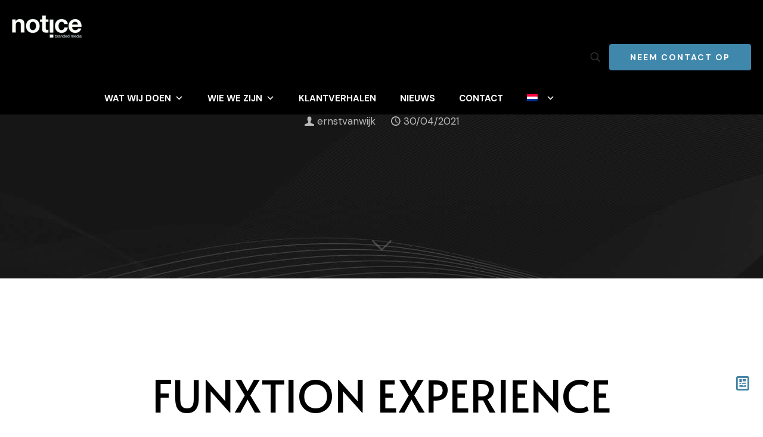

--- FILE ---
content_type: text/html; charset=utf-8
request_url: https://www.google.com/recaptcha/enterprise/anchor?ar=1&k=6LdGZJsoAAAAAIwMJHRwqiAHA6A_6ZP6bTYpbgSX&co=aHR0cHM6Ly93d3cubm90aWNlYnJhbmRlZG1lZGlhLmNvbTo0NDM.&hl=nl&v=PoyoqOPhxBO7pBk68S4YbpHZ&size=invisible&badge=inline&anchor-ms=20000&execute-ms=30000&cb=74bd0if31trr
body_size: 48972
content:
<!DOCTYPE HTML><html dir="ltr" lang="nl"><head><meta http-equiv="Content-Type" content="text/html; charset=UTF-8">
<meta http-equiv="X-UA-Compatible" content="IE=edge">
<title>reCAPTCHA</title>
<style type="text/css">
/* cyrillic-ext */
@font-face {
  font-family: 'Roboto';
  font-style: normal;
  font-weight: 400;
  font-stretch: 100%;
  src: url(//fonts.gstatic.com/s/roboto/v48/KFO7CnqEu92Fr1ME7kSn66aGLdTylUAMa3GUBHMdazTgWw.woff2) format('woff2');
  unicode-range: U+0460-052F, U+1C80-1C8A, U+20B4, U+2DE0-2DFF, U+A640-A69F, U+FE2E-FE2F;
}
/* cyrillic */
@font-face {
  font-family: 'Roboto';
  font-style: normal;
  font-weight: 400;
  font-stretch: 100%;
  src: url(//fonts.gstatic.com/s/roboto/v48/KFO7CnqEu92Fr1ME7kSn66aGLdTylUAMa3iUBHMdazTgWw.woff2) format('woff2');
  unicode-range: U+0301, U+0400-045F, U+0490-0491, U+04B0-04B1, U+2116;
}
/* greek-ext */
@font-face {
  font-family: 'Roboto';
  font-style: normal;
  font-weight: 400;
  font-stretch: 100%;
  src: url(//fonts.gstatic.com/s/roboto/v48/KFO7CnqEu92Fr1ME7kSn66aGLdTylUAMa3CUBHMdazTgWw.woff2) format('woff2');
  unicode-range: U+1F00-1FFF;
}
/* greek */
@font-face {
  font-family: 'Roboto';
  font-style: normal;
  font-weight: 400;
  font-stretch: 100%;
  src: url(//fonts.gstatic.com/s/roboto/v48/KFO7CnqEu92Fr1ME7kSn66aGLdTylUAMa3-UBHMdazTgWw.woff2) format('woff2');
  unicode-range: U+0370-0377, U+037A-037F, U+0384-038A, U+038C, U+038E-03A1, U+03A3-03FF;
}
/* math */
@font-face {
  font-family: 'Roboto';
  font-style: normal;
  font-weight: 400;
  font-stretch: 100%;
  src: url(//fonts.gstatic.com/s/roboto/v48/KFO7CnqEu92Fr1ME7kSn66aGLdTylUAMawCUBHMdazTgWw.woff2) format('woff2');
  unicode-range: U+0302-0303, U+0305, U+0307-0308, U+0310, U+0312, U+0315, U+031A, U+0326-0327, U+032C, U+032F-0330, U+0332-0333, U+0338, U+033A, U+0346, U+034D, U+0391-03A1, U+03A3-03A9, U+03B1-03C9, U+03D1, U+03D5-03D6, U+03F0-03F1, U+03F4-03F5, U+2016-2017, U+2034-2038, U+203C, U+2040, U+2043, U+2047, U+2050, U+2057, U+205F, U+2070-2071, U+2074-208E, U+2090-209C, U+20D0-20DC, U+20E1, U+20E5-20EF, U+2100-2112, U+2114-2115, U+2117-2121, U+2123-214F, U+2190, U+2192, U+2194-21AE, U+21B0-21E5, U+21F1-21F2, U+21F4-2211, U+2213-2214, U+2216-22FF, U+2308-230B, U+2310, U+2319, U+231C-2321, U+2336-237A, U+237C, U+2395, U+239B-23B7, U+23D0, U+23DC-23E1, U+2474-2475, U+25AF, U+25B3, U+25B7, U+25BD, U+25C1, U+25CA, U+25CC, U+25FB, U+266D-266F, U+27C0-27FF, U+2900-2AFF, U+2B0E-2B11, U+2B30-2B4C, U+2BFE, U+3030, U+FF5B, U+FF5D, U+1D400-1D7FF, U+1EE00-1EEFF;
}
/* symbols */
@font-face {
  font-family: 'Roboto';
  font-style: normal;
  font-weight: 400;
  font-stretch: 100%;
  src: url(//fonts.gstatic.com/s/roboto/v48/KFO7CnqEu92Fr1ME7kSn66aGLdTylUAMaxKUBHMdazTgWw.woff2) format('woff2');
  unicode-range: U+0001-000C, U+000E-001F, U+007F-009F, U+20DD-20E0, U+20E2-20E4, U+2150-218F, U+2190, U+2192, U+2194-2199, U+21AF, U+21E6-21F0, U+21F3, U+2218-2219, U+2299, U+22C4-22C6, U+2300-243F, U+2440-244A, U+2460-24FF, U+25A0-27BF, U+2800-28FF, U+2921-2922, U+2981, U+29BF, U+29EB, U+2B00-2BFF, U+4DC0-4DFF, U+FFF9-FFFB, U+10140-1018E, U+10190-1019C, U+101A0, U+101D0-101FD, U+102E0-102FB, U+10E60-10E7E, U+1D2C0-1D2D3, U+1D2E0-1D37F, U+1F000-1F0FF, U+1F100-1F1AD, U+1F1E6-1F1FF, U+1F30D-1F30F, U+1F315, U+1F31C, U+1F31E, U+1F320-1F32C, U+1F336, U+1F378, U+1F37D, U+1F382, U+1F393-1F39F, U+1F3A7-1F3A8, U+1F3AC-1F3AF, U+1F3C2, U+1F3C4-1F3C6, U+1F3CA-1F3CE, U+1F3D4-1F3E0, U+1F3ED, U+1F3F1-1F3F3, U+1F3F5-1F3F7, U+1F408, U+1F415, U+1F41F, U+1F426, U+1F43F, U+1F441-1F442, U+1F444, U+1F446-1F449, U+1F44C-1F44E, U+1F453, U+1F46A, U+1F47D, U+1F4A3, U+1F4B0, U+1F4B3, U+1F4B9, U+1F4BB, U+1F4BF, U+1F4C8-1F4CB, U+1F4D6, U+1F4DA, U+1F4DF, U+1F4E3-1F4E6, U+1F4EA-1F4ED, U+1F4F7, U+1F4F9-1F4FB, U+1F4FD-1F4FE, U+1F503, U+1F507-1F50B, U+1F50D, U+1F512-1F513, U+1F53E-1F54A, U+1F54F-1F5FA, U+1F610, U+1F650-1F67F, U+1F687, U+1F68D, U+1F691, U+1F694, U+1F698, U+1F6AD, U+1F6B2, U+1F6B9-1F6BA, U+1F6BC, U+1F6C6-1F6CF, U+1F6D3-1F6D7, U+1F6E0-1F6EA, U+1F6F0-1F6F3, U+1F6F7-1F6FC, U+1F700-1F7FF, U+1F800-1F80B, U+1F810-1F847, U+1F850-1F859, U+1F860-1F887, U+1F890-1F8AD, U+1F8B0-1F8BB, U+1F8C0-1F8C1, U+1F900-1F90B, U+1F93B, U+1F946, U+1F984, U+1F996, U+1F9E9, U+1FA00-1FA6F, U+1FA70-1FA7C, U+1FA80-1FA89, U+1FA8F-1FAC6, U+1FACE-1FADC, U+1FADF-1FAE9, U+1FAF0-1FAF8, U+1FB00-1FBFF;
}
/* vietnamese */
@font-face {
  font-family: 'Roboto';
  font-style: normal;
  font-weight: 400;
  font-stretch: 100%;
  src: url(//fonts.gstatic.com/s/roboto/v48/KFO7CnqEu92Fr1ME7kSn66aGLdTylUAMa3OUBHMdazTgWw.woff2) format('woff2');
  unicode-range: U+0102-0103, U+0110-0111, U+0128-0129, U+0168-0169, U+01A0-01A1, U+01AF-01B0, U+0300-0301, U+0303-0304, U+0308-0309, U+0323, U+0329, U+1EA0-1EF9, U+20AB;
}
/* latin-ext */
@font-face {
  font-family: 'Roboto';
  font-style: normal;
  font-weight: 400;
  font-stretch: 100%;
  src: url(//fonts.gstatic.com/s/roboto/v48/KFO7CnqEu92Fr1ME7kSn66aGLdTylUAMa3KUBHMdazTgWw.woff2) format('woff2');
  unicode-range: U+0100-02BA, U+02BD-02C5, U+02C7-02CC, U+02CE-02D7, U+02DD-02FF, U+0304, U+0308, U+0329, U+1D00-1DBF, U+1E00-1E9F, U+1EF2-1EFF, U+2020, U+20A0-20AB, U+20AD-20C0, U+2113, U+2C60-2C7F, U+A720-A7FF;
}
/* latin */
@font-face {
  font-family: 'Roboto';
  font-style: normal;
  font-weight: 400;
  font-stretch: 100%;
  src: url(//fonts.gstatic.com/s/roboto/v48/KFO7CnqEu92Fr1ME7kSn66aGLdTylUAMa3yUBHMdazQ.woff2) format('woff2');
  unicode-range: U+0000-00FF, U+0131, U+0152-0153, U+02BB-02BC, U+02C6, U+02DA, U+02DC, U+0304, U+0308, U+0329, U+2000-206F, U+20AC, U+2122, U+2191, U+2193, U+2212, U+2215, U+FEFF, U+FFFD;
}
/* cyrillic-ext */
@font-face {
  font-family: 'Roboto';
  font-style: normal;
  font-weight: 500;
  font-stretch: 100%;
  src: url(//fonts.gstatic.com/s/roboto/v48/KFO7CnqEu92Fr1ME7kSn66aGLdTylUAMa3GUBHMdazTgWw.woff2) format('woff2');
  unicode-range: U+0460-052F, U+1C80-1C8A, U+20B4, U+2DE0-2DFF, U+A640-A69F, U+FE2E-FE2F;
}
/* cyrillic */
@font-face {
  font-family: 'Roboto';
  font-style: normal;
  font-weight: 500;
  font-stretch: 100%;
  src: url(//fonts.gstatic.com/s/roboto/v48/KFO7CnqEu92Fr1ME7kSn66aGLdTylUAMa3iUBHMdazTgWw.woff2) format('woff2');
  unicode-range: U+0301, U+0400-045F, U+0490-0491, U+04B0-04B1, U+2116;
}
/* greek-ext */
@font-face {
  font-family: 'Roboto';
  font-style: normal;
  font-weight: 500;
  font-stretch: 100%;
  src: url(//fonts.gstatic.com/s/roboto/v48/KFO7CnqEu92Fr1ME7kSn66aGLdTylUAMa3CUBHMdazTgWw.woff2) format('woff2');
  unicode-range: U+1F00-1FFF;
}
/* greek */
@font-face {
  font-family: 'Roboto';
  font-style: normal;
  font-weight: 500;
  font-stretch: 100%;
  src: url(//fonts.gstatic.com/s/roboto/v48/KFO7CnqEu92Fr1ME7kSn66aGLdTylUAMa3-UBHMdazTgWw.woff2) format('woff2');
  unicode-range: U+0370-0377, U+037A-037F, U+0384-038A, U+038C, U+038E-03A1, U+03A3-03FF;
}
/* math */
@font-face {
  font-family: 'Roboto';
  font-style: normal;
  font-weight: 500;
  font-stretch: 100%;
  src: url(//fonts.gstatic.com/s/roboto/v48/KFO7CnqEu92Fr1ME7kSn66aGLdTylUAMawCUBHMdazTgWw.woff2) format('woff2');
  unicode-range: U+0302-0303, U+0305, U+0307-0308, U+0310, U+0312, U+0315, U+031A, U+0326-0327, U+032C, U+032F-0330, U+0332-0333, U+0338, U+033A, U+0346, U+034D, U+0391-03A1, U+03A3-03A9, U+03B1-03C9, U+03D1, U+03D5-03D6, U+03F0-03F1, U+03F4-03F5, U+2016-2017, U+2034-2038, U+203C, U+2040, U+2043, U+2047, U+2050, U+2057, U+205F, U+2070-2071, U+2074-208E, U+2090-209C, U+20D0-20DC, U+20E1, U+20E5-20EF, U+2100-2112, U+2114-2115, U+2117-2121, U+2123-214F, U+2190, U+2192, U+2194-21AE, U+21B0-21E5, U+21F1-21F2, U+21F4-2211, U+2213-2214, U+2216-22FF, U+2308-230B, U+2310, U+2319, U+231C-2321, U+2336-237A, U+237C, U+2395, U+239B-23B7, U+23D0, U+23DC-23E1, U+2474-2475, U+25AF, U+25B3, U+25B7, U+25BD, U+25C1, U+25CA, U+25CC, U+25FB, U+266D-266F, U+27C0-27FF, U+2900-2AFF, U+2B0E-2B11, U+2B30-2B4C, U+2BFE, U+3030, U+FF5B, U+FF5D, U+1D400-1D7FF, U+1EE00-1EEFF;
}
/* symbols */
@font-face {
  font-family: 'Roboto';
  font-style: normal;
  font-weight: 500;
  font-stretch: 100%;
  src: url(//fonts.gstatic.com/s/roboto/v48/KFO7CnqEu92Fr1ME7kSn66aGLdTylUAMaxKUBHMdazTgWw.woff2) format('woff2');
  unicode-range: U+0001-000C, U+000E-001F, U+007F-009F, U+20DD-20E0, U+20E2-20E4, U+2150-218F, U+2190, U+2192, U+2194-2199, U+21AF, U+21E6-21F0, U+21F3, U+2218-2219, U+2299, U+22C4-22C6, U+2300-243F, U+2440-244A, U+2460-24FF, U+25A0-27BF, U+2800-28FF, U+2921-2922, U+2981, U+29BF, U+29EB, U+2B00-2BFF, U+4DC0-4DFF, U+FFF9-FFFB, U+10140-1018E, U+10190-1019C, U+101A0, U+101D0-101FD, U+102E0-102FB, U+10E60-10E7E, U+1D2C0-1D2D3, U+1D2E0-1D37F, U+1F000-1F0FF, U+1F100-1F1AD, U+1F1E6-1F1FF, U+1F30D-1F30F, U+1F315, U+1F31C, U+1F31E, U+1F320-1F32C, U+1F336, U+1F378, U+1F37D, U+1F382, U+1F393-1F39F, U+1F3A7-1F3A8, U+1F3AC-1F3AF, U+1F3C2, U+1F3C4-1F3C6, U+1F3CA-1F3CE, U+1F3D4-1F3E0, U+1F3ED, U+1F3F1-1F3F3, U+1F3F5-1F3F7, U+1F408, U+1F415, U+1F41F, U+1F426, U+1F43F, U+1F441-1F442, U+1F444, U+1F446-1F449, U+1F44C-1F44E, U+1F453, U+1F46A, U+1F47D, U+1F4A3, U+1F4B0, U+1F4B3, U+1F4B9, U+1F4BB, U+1F4BF, U+1F4C8-1F4CB, U+1F4D6, U+1F4DA, U+1F4DF, U+1F4E3-1F4E6, U+1F4EA-1F4ED, U+1F4F7, U+1F4F9-1F4FB, U+1F4FD-1F4FE, U+1F503, U+1F507-1F50B, U+1F50D, U+1F512-1F513, U+1F53E-1F54A, U+1F54F-1F5FA, U+1F610, U+1F650-1F67F, U+1F687, U+1F68D, U+1F691, U+1F694, U+1F698, U+1F6AD, U+1F6B2, U+1F6B9-1F6BA, U+1F6BC, U+1F6C6-1F6CF, U+1F6D3-1F6D7, U+1F6E0-1F6EA, U+1F6F0-1F6F3, U+1F6F7-1F6FC, U+1F700-1F7FF, U+1F800-1F80B, U+1F810-1F847, U+1F850-1F859, U+1F860-1F887, U+1F890-1F8AD, U+1F8B0-1F8BB, U+1F8C0-1F8C1, U+1F900-1F90B, U+1F93B, U+1F946, U+1F984, U+1F996, U+1F9E9, U+1FA00-1FA6F, U+1FA70-1FA7C, U+1FA80-1FA89, U+1FA8F-1FAC6, U+1FACE-1FADC, U+1FADF-1FAE9, U+1FAF0-1FAF8, U+1FB00-1FBFF;
}
/* vietnamese */
@font-face {
  font-family: 'Roboto';
  font-style: normal;
  font-weight: 500;
  font-stretch: 100%;
  src: url(//fonts.gstatic.com/s/roboto/v48/KFO7CnqEu92Fr1ME7kSn66aGLdTylUAMa3OUBHMdazTgWw.woff2) format('woff2');
  unicode-range: U+0102-0103, U+0110-0111, U+0128-0129, U+0168-0169, U+01A0-01A1, U+01AF-01B0, U+0300-0301, U+0303-0304, U+0308-0309, U+0323, U+0329, U+1EA0-1EF9, U+20AB;
}
/* latin-ext */
@font-face {
  font-family: 'Roboto';
  font-style: normal;
  font-weight: 500;
  font-stretch: 100%;
  src: url(//fonts.gstatic.com/s/roboto/v48/KFO7CnqEu92Fr1ME7kSn66aGLdTylUAMa3KUBHMdazTgWw.woff2) format('woff2');
  unicode-range: U+0100-02BA, U+02BD-02C5, U+02C7-02CC, U+02CE-02D7, U+02DD-02FF, U+0304, U+0308, U+0329, U+1D00-1DBF, U+1E00-1E9F, U+1EF2-1EFF, U+2020, U+20A0-20AB, U+20AD-20C0, U+2113, U+2C60-2C7F, U+A720-A7FF;
}
/* latin */
@font-face {
  font-family: 'Roboto';
  font-style: normal;
  font-weight: 500;
  font-stretch: 100%;
  src: url(//fonts.gstatic.com/s/roboto/v48/KFO7CnqEu92Fr1ME7kSn66aGLdTylUAMa3yUBHMdazQ.woff2) format('woff2');
  unicode-range: U+0000-00FF, U+0131, U+0152-0153, U+02BB-02BC, U+02C6, U+02DA, U+02DC, U+0304, U+0308, U+0329, U+2000-206F, U+20AC, U+2122, U+2191, U+2193, U+2212, U+2215, U+FEFF, U+FFFD;
}
/* cyrillic-ext */
@font-face {
  font-family: 'Roboto';
  font-style: normal;
  font-weight: 900;
  font-stretch: 100%;
  src: url(//fonts.gstatic.com/s/roboto/v48/KFO7CnqEu92Fr1ME7kSn66aGLdTylUAMa3GUBHMdazTgWw.woff2) format('woff2');
  unicode-range: U+0460-052F, U+1C80-1C8A, U+20B4, U+2DE0-2DFF, U+A640-A69F, U+FE2E-FE2F;
}
/* cyrillic */
@font-face {
  font-family: 'Roboto';
  font-style: normal;
  font-weight: 900;
  font-stretch: 100%;
  src: url(//fonts.gstatic.com/s/roboto/v48/KFO7CnqEu92Fr1ME7kSn66aGLdTylUAMa3iUBHMdazTgWw.woff2) format('woff2');
  unicode-range: U+0301, U+0400-045F, U+0490-0491, U+04B0-04B1, U+2116;
}
/* greek-ext */
@font-face {
  font-family: 'Roboto';
  font-style: normal;
  font-weight: 900;
  font-stretch: 100%;
  src: url(//fonts.gstatic.com/s/roboto/v48/KFO7CnqEu92Fr1ME7kSn66aGLdTylUAMa3CUBHMdazTgWw.woff2) format('woff2');
  unicode-range: U+1F00-1FFF;
}
/* greek */
@font-face {
  font-family: 'Roboto';
  font-style: normal;
  font-weight: 900;
  font-stretch: 100%;
  src: url(//fonts.gstatic.com/s/roboto/v48/KFO7CnqEu92Fr1ME7kSn66aGLdTylUAMa3-UBHMdazTgWw.woff2) format('woff2');
  unicode-range: U+0370-0377, U+037A-037F, U+0384-038A, U+038C, U+038E-03A1, U+03A3-03FF;
}
/* math */
@font-face {
  font-family: 'Roboto';
  font-style: normal;
  font-weight: 900;
  font-stretch: 100%;
  src: url(//fonts.gstatic.com/s/roboto/v48/KFO7CnqEu92Fr1ME7kSn66aGLdTylUAMawCUBHMdazTgWw.woff2) format('woff2');
  unicode-range: U+0302-0303, U+0305, U+0307-0308, U+0310, U+0312, U+0315, U+031A, U+0326-0327, U+032C, U+032F-0330, U+0332-0333, U+0338, U+033A, U+0346, U+034D, U+0391-03A1, U+03A3-03A9, U+03B1-03C9, U+03D1, U+03D5-03D6, U+03F0-03F1, U+03F4-03F5, U+2016-2017, U+2034-2038, U+203C, U+2040, U+2043, U+2047, U+2050, U+2057, U+205F, U+2070-2071, U+2074-208E, U+2090-209C, U+20D0-20DC, U+20E1, U+20E5-20EF, U+2100-2112, U+2114-2115, U+2117-2121, U+2123-214F, U+2190, U+2192, U+2194-21AE, U+21B0-21E5, U+21F1-21F2, U+21F4-2211, U+2213-2214, U+2216-22FF, U+2308-230B, U+2310, U+2319, U+231C-2321, U+2336-237A, U+237C, U+2395, U+239B-23B7, U+23D0, U+23DC-23E1, U+2474-2475, U+25AF, U+25B3, U+25B7, U+25BD, U+25C1, U+25CA, U+25CC, U+25FB, U+266D-266F, U+27C0-27FF, U+2900-2AFF, U+2B0E-2B11, U+2B30-2B4C, U+2BFE, U+3030, U+FF5B, U+FF5D, U+1D400-1D7FF, U+1EE00-1EEFF;
}
/* symbols */
@font-face {
  font-family: 'Roboto';
  font-style: normal;
  font-weight: 900;
  font-stretch: 100%;
  src: url(//fonts.gstatic.com/s/roboto/v48/KFO7CnqEu92Fr1ME7kSn66aGLdTylUAMaxKUBHMdazTgWw.woff2) format('woff2');
  unicode-range: U+0001-000C, U+000E-001F, U+007F-009F, U+20DD-20E0, U+20E2-20E4, U+2150-218F, U+2190, U+2192, U+2194-2199, U+21AF, U+21E6-21F0, U+21F3, U+2218-2219, U+2299, U+22C4-22C6, U+2300-243F, U+2440-244A, U+2460-24FF, U+25A0-27BF, U+2800-28FF, U+2921-2922, U+2981, U+29BF, U+29EB, U+2B00-2BFF, U+4DC0-4DFF, U+FFF9-FFFB, U+10140-1018E, U+10190-1019C, U+101A0, U+101D0-101FD, U+102E0-102FB, U+10E60-10E7E, U+1D2C0-1D2D3, U+1D2E0-1D37F, U+1F000-1F0FF, U+1F100-1F1AD, U+1F1E6-1F1FF, U+1F30D-1F30F, U+1F315, U+1F31C, U+1F31E, U+1F320-1F32C, U+1F336, U+1F378, U+1F37D, U+1F382, U+1F393-1F39F, U+1F3A7-1F3A8, U+1F3AC-1F3AF, U+1F3C2, U+1F3C4-1F3C6, U+1F3CA-1F3CE, U+1F3D4-1F3E0, U+1F3ED, U+1F3F1-1F3F3, U+1F3F5-1F3F7, U+1F408, U+1F415, U+1F41F, U+1F426, U+1F43F, U+1F441-1F442, U+1F444, U+1F446-1F449, U+1F44C-1F44E, U+1F453, U+1F46A, U+1F47D, U+1F4A3, U+1F4B0, U+1F4B3, U+1F4B9, U+1F4BB, U+1F4BF, U+1F4C8-1F4CB, U+1F4D6, U+1F4DA, U+1F4DF, U+1F4E3-1F4E6, U+1F4EA-1F4ED, U+1F4F7, U+1F4F9-1F4FB, U+1F4FD-1F4FE, U+1F503, U+1F507-1F50B, U+1F50D, U+1F512-1F513, U+1F53E-1F54A, U+1F54F-1F5FA, U+1F610, U+1F650-1F67F, U+1F687, U+1F68D, U+1F691, U+1F694, U+1F698, U+1F6AD, U+1F6B2, U+1F6B9-1F6BA, U+1F6BC, U+1F6C6-1F6CF, U+1F6D3-1F6D7, U+1F6E0-1F6EA, U+1F6F0-1F6F3, U+1F6F7-1F6FC, U+1F700-1F7FF, U+1F800-1F80B, U+1F810-1F847, U+1F850-1F859, U+1F860-1F887, U+1F890-1F8AD, U+1F8B0-1F8BB, U+1F8C0-1F8C1, U+1F900-1F90B, U+1F93B, U+1F946, U+1F984, U+1F996, U+1F9E9, U+1FA00-1FA6F, U+1FA70-1FA7C, U+1FA80-1FA89, U+1FA8F-1FAC6, U+1FACE-1FADC, U+1FADF-1FAE9, U+1FAF0-1FAF8, U+1FB00-1FBFF;
}
/* vietnamese */
@font-face {
  font-family: 'Roboto';
  font-style: normal;
  font-weight: 900;
  font-stretch: 100%;
  src: url(//fonts.gstatic.com/s/roboto/v48/KFO7CnqEu92Fr1ME7kSn66aGLdTylUAMa3OUBHMdazTgWw.woff2) format('woff2');
  unicode-range: U+0102-0103, U+0110-0111, U+0128-0129, U+0168-0169, U+01A0-01A1, U+01AF-01B0, U+0300-0301, U+0303-0304, U+0308-0309, U+0323, U+0329, U+1EA0-1EF9, U+20AB;
}
/* latin-ext */
@font-face {
  font-family: 'Roboto';
  font-style: normal;
  font-weight: 900;
  font-stretch: 100%;
  src: url(//fonts.gstatic.com/s/roboto/v48/KFO7CnqEu92Fr1ME7kSn66aGLdTylUAMa3KUBHMdazTgWw.woff2) format('woff2');
  unicode-range: U+0100-02BA, U+02BD-02C5, U+02C7-02CC, U+02CE-02D7, U+02DD-02FF, U+0304, U+0308, U+0329, U+1D00-1DBF, U+1E00-1E9F, U+1EF2-1EFF, U+2020, U+20A0-20AB, U+20AD-20C0, U+2113, U+2C60-2C7F, U+A720-A7FF;
}
/* latin */
@font-face {
  font-family: 'Roboto';
  font-style: normal;
  font-weight: 900;
  font-stretch: 100%;
  src: url(//fonts.gstatic.com/s/roboto/v48/KFO7CnqEu92Fr1ME7kSn66aGLdTylUAMa3yUBHMdazQ.woff2) format('woff2');
  unicode-range: U+0000-00FF, U+0131, U+0152-0153, U+02BB-02BC, U+02C6, U+02DA, U+02DC, U+0304, U+0308, U+0329, U+2000-206F, U+20AC, U+2122, U+2191, U+2193, U+2212, U+2215, U+FEFF, U+FFFD;
}

</style>
<link rel="stylesheet" type="text/css" href="https://www.gstatic.com/recaptcha/releases/PoyoqOPhxBO7pBk68S4YbpHZ/styles__ltr.css">
<script nonce="yxa6QXeoiAGzwGyA3A4AVQ" type="text/javascript">window['__recaptcha_api'] = 'https://www.google.com/recaptcha/enterprise/';</script>
<script type="text/javascript" src="https://www.gstatic.com/recaptcha/releases/PoyoqOPhxBO7pBk68S4YbpHZ/recaptcha__nl.js" nonce="yxa6QXeoiAGzwGyA3A4AVQ">
      
    </script></head>
<body><div id="rc-anchor-alert" class="rc-anchor-alert">This reCAPTCHA is for testing purposes only. Please report to the site admin if you are seeing this.</div>
<input type="hidden" id="recaptcha-token" value="[base64]">
<script type="text/javascript" nonce="yxa6QXeoiAGzwGyA3A4AVQ">
      recaptcha.anchor.Main.init("[\x22ainput\x22,[\x22bgdata\x22,\x22\x22,\[base64]/[base64]/[base64]/[base64]/[base64]/[base64]/KGcoTywyNTMsTy5PKSxVRyhPLEMpKTpnKE8sMjUzLEMpLE8pKSxsKSksTykpfSxieT1mdW5jdGlvbihDLE8sdSxsKXtmb3IobD0odT1SKEMpLDApO08+MDtPLS0pbD1sPDw4fFooQyk7ZyhDLHUsbCl9LFVHPWZ1bmN0aW9uKEMsTyl7Qy5pLmxlbmd0aD4xMDQ/[base64]/[base64]/[base64]/[base64]/[base64]/[base64]/[base64]\\u003d\x22,\[base64]\\u003d\x22,\[base64]/DhsKWCl8fPMKMw6RgXG/[base64]/DoTLDsMOTXcKtwqrCr8KUH8O8AB/DkAAEa8OKaGnDjMONZ8KpT8KTw6vCqcK7wrckwrHCpG7Cshl0Xl9qdGHDpWzCucOxc8OlwrnCrcKUwpPDm8OzwrFeVXk/[base64]/wq/DvsOBUxUZw4xCw6JLXsKhBGDCqmzDssKlRH0dBWzDpsK3ZALCnEkHw6EKw4gBBiAvJETClMO+ZFnCncKlU8KVQcKqwrJzWcK8S3g8w43DtVDDsSoaw589cxxow5ljwpzDgn3DlSsYJUVvw5vDhMK9w7UBwrQmK8KEwpAvwojCs8OGw7fDgjbDsMKXw7LChGY8Lh/CmcO4w6NjXcKsw7hjw4LCuTB+w4FVV3dOOMOfwpV/wqLCo8K+w7o5a8KvBsKMbcKJHXhbw64kwpjCiMOhw5jCl1rChGhCfEAbw4bCiT82w4lPLcKvw7dqbMO3DwN6SnYxcsKRwpzCkAEmHsKNwqxRfMOKIcKzw5/[base64]/CisKIcD5xwplbbiRYw6fDiEXCsFMZZcOlJ3PDqlHDvcKIwp7DjyMvw6XCjMKrw5oBZ8Kawo/DoEjCkg/DsQ1gwpzDhVvDq0cUL8OOOMKOwr/DpwnDkT7DrMKvwph7wqNXLsKhw7cww44JP8K5wqcIIcOWd2dJAcOmMcOOfztrwos9woPCpcOBwpRDw6zCoR3Dkyx0ajrDkjfDtMKpw6hwwp/ClhnCuHcKwqvCjcK1w5jDpic7wrTDiEDCicKVSMKgw53DksKbwo7Dn2hvwpJvwpzCnsOELcKww6HChBYKJzYuVsKpwqtneykWwpwFVcK7w4fChsOZIVrDjcOLUMK/XMKaQ1MzwoLDtcKYTFvCoMKhCUTCusKSb8KOwroxeQXCjsO3wr7DlMOobsKHw5cuw7hBLCI8FwdDw4zCtMOOGQNaRsOfw6bCh8OawpZTwrHCrXVFB8Kaw6R/MRjCusKYw7rDhkXDpD7Dh8Kmw5FpczZbw6kew4bDvcK2w41rwonDuQUdwoLCj8KKEm9BwqVfw4E7w5YDwo0IKMOPw71qQV43OBPCsU0VAG8QwqbCundQMGzDqjrDnMKNLMOGVFzCrkRqDMKCw67CtBtJwqjCsQ3Cu8KxDsO5LiMod8KRw6lIw6w/N8OTZ8OwYA3Dl8KWFzULwobDhGp0IsKFw5PCp8O8w5/DpcKXw7VQw4c3wrBLwrt5w4/CtgdlwqxuF1jCsMOaV8OLwpZLw7fDlzh4wqVgw6vDs3zDkRbCi8KJwo1ifcOjJMKAQwDCssKTCMKSw6duwpvDqA12w6seLEPCjSFUw59XHAR7HWfChcK/[base64]/w4jCjMOHbk3Dgn1NwqrDmVBSW8KAwrFzwojCnTvCi3JLUhIdw4DDq8Orw7VLwp0Lw7nDjMKSGgDDkcKQwpETwqgEJ8O0VgrCm8OZwrfChsOEwojDmU40wr/DnBE2wpYHfjfChcOXBwVue30aFcOIbsO8NldSEsKYw4HDk15bwqQgM2nDgUZNw4jCl1TDo8KwMyhzw5/CiVl5wp/CnCluT1nDqjjCrBvCsMOVwojDqcO3a2PDgEXClMKbGAtuwojDn18Aw6gncsKBbcO3ZjtpwrFuRcKfEEQ8wq0Mwq/DqMKHOsOaUSnCvzrCl3LDi0zDo8OKw43Dg8OgwqUmM8KEPWx/[base64]/[base64]/[base64]/DrwFqSGXCs8Kpw7U8wrkYBiECw4PDjsKYGMO5dgLCoMOHw7TCqsKvw7nDoMKBwrzChQLDjMKXwocNworCk8KbJy7Cpjl1e8KiwojDncOlwp9Gw6ZSXsK/w5hrH8K8YsOHwprDvBcLwoPDmcO6c8KcwqNBB0Iywroyw63Cs8OZwo7Clz3DrcOyThrDosOiw5LDqwBMwpVKwolECcKmw5FWw6fChDoWUgJKwo/DmWTCinwdw4MtwqbDtMKtFMKrwrULw51maMOKw6Nmwr0Uw4bDpnjCqsKkw5BzPT9Bw6RrIgLDlT/DkVRbLjVnw7tuGm9bwos6IMOlaMKSwqnDqzXDsMKdwoXDrsOKwpB7bAfDsFx1wosuPsOEwqvChW13I3/DmsOlNcK3dVYnw4DDrg3CjWUZwrkcw77CgsO5SjZxelNSb8KFAMKoa8KUw6bChsOGwo02wrAFS3vCgcOEBgUSwqPDpsKkZwYIFMKSIHHDunAuw7EqBMOEw7onw6NvJ1R0CT8WwrZUK8Kfw7XCtCo/dGXCrcKOQBnCo8OQw68TMDpIQWDDkXDDscKyw7LDtcKXKsObw7oPwqLCt8KNJcOfUsOPHmVAw7FXCsOlw65pw5nCpmbCvcKjE8KVwrrCunbDpT/[base64]/CiH1nG8OwYi/DiMKfR8OJSsKTw5IawpQuwqfCi8KnwofCicKawqYPwpfClMOEwozDp2/DmlpJDChmcCtUw6QFIsODwoNewrrDr1hLDifCt3NTw6ICwpZ6w4rDhDbCmGghw5DCtGsQwqvDsQ7Dn2NrwoN4w4Jfw7dIZy/CocKrVMK9wrjCpMOLwp5dwo5NdzcAeB5VcEnCgDQYR8Ovw7jDiwM4Aw/[base64]/Dl8O5RcO/P8K1fcKGw77CgzEPw6XCpcKEwo1Mwo/DuxnDq8KwTsO/w6dswrDCiiTChBtSRhTCr8KSw5hKRVLCuH3DjcKPUW/[base64]/w4ZiwpnCrEDCuCPDsMKIHhzDm0nCmMKbG8KLwqrClMOPw5Ydw6/[base64]/Lh8Iw410ScOhw4/DmGrCisKVwpDDrFUnLMObHsOhMEbDkwHCgiYOBSPDonB4EcOfA1DDq8O/wpZeNHnCjmjDozbCncOuPMKrI8Ktw6zDvcOdwqgHJGhPw6jCk8OrJsO5LjNjw7hMw7PDjRoGwr3DhMOMwovCkMOLw4Q2I19FHcOmHcKcw7nCo8KXIUvDmcKCw6Yxb8KMwrddw7cnw7HDvsOMB8KaDE9OK8KERwfDgMK3DHxlwoVKw7tiRsKSWsKRP0l6wr0Zwr/ClcKGQXDDgcKLwp/Cui0IJsKaU2YCLMOzKTrClsObZ8KvYsKUC3jCnTbChMOnZ1wYcBJ7wo4FbTFHw5LChCvCnx/Dj1jDgyMzJ8OaDit5w5o2w5LDq8KWw4fCn8KCb2QIw6jDhAgLw4gmdmZQdCLDmjzDjyDDrMOxwqcSwoXDqcOVw55RPhQkTcOtw6LCrSrCs0jCl8OBJcKgwrzCkF3Cu8K5fcKpw6MUGEArfcOew5tvKh/Dr8K8DMKbw4TCpFM3GAbCnyE3woR/w7zDiyrCpDkVwoXCisK6w643wp7Cv3U/[base64]/CpQvCiExJbcK1OcK3VAbDpcOzwpJzw7IXBAPCsnvDoMKuwpTCs8OZwqDDmMKfw63CmVrDlhQ4BxHDpiJnw4HDosOnLkRtCxxGwpnCvsOfw51uc8OUGsOANEwiw5fDs8Ocwo7CvsKhYQrDm8Kbw4ZUwqTCngk/UMKCw6phWkTDo8OvAsOfEVfCg0cmRFpqNsOzS8K+wokOJcOPwr/CtC59wp/[base64]/CmMOfw6wWwrB6wq7Cn8KzwrnCr8O3wpkOw73CuBLCgG96w4/DkcKmw7PDhMO5wqzDmcKsAWrCnMKoW3A3McKNBcO6WBLCp8Klw7Fnw7/Dp8ONwrfDsjZGb8KNOcOiwqvCh8O4bifDuj8Dw4rDl8Kaw7fCncKEwol+w604wrbCg8O8wrXCksOYJsKRXWPDs8KFD8ORYh7Dl8OjGAHCh8KYdEzCtsO2e8OmcMKSwpQAw7pJwrZ3wr/DiQ/CtsOzDcK8w63DsibDqCQEVBLCvw9NblHDqWXCsljDom7DvsOCw6syw4HCgMO9w5s1wr19dEwRwrAaL8OxVcOIOMK6woMaw6c1w5HCiB3DiMKKVcOkw57CtMOEw71KenXClnvChcKtwprDhR43UAtjwr9xCMOOw5pkWcO/wrhMwptUVMKACApYwo7Dt8KaK8Ofw5hHeEDClgDClAbCs3ECeR7Cq3TDjMOJb19ZwpFmwpPDmFZyXGUgSMKCQhbCn8OhPcO2wo5uZ8K2w5Qyw6rDr8OLw7pfwowQw44feMKaw6hsKm/DvBhxwooWw5rCgsOXGxRvUsOLGgDDjHHDjFlnBTMgwp9+wp3DmgjDpDXDhFZ1w43ClDjDmmBmwrESw5nCugbDjcKcw4xnDEY3GsKww7fCnMOsw4bDicKBwp/CliUDR8OhwqBUw5XDt8K4CXtmwq/Dq0g8IcKQw5LCuMOgCsOcwqB3CcOTDsKlQGxGwo4oKMOvw7LDnSLCiMOofhYjbxAbw5zDmTZ9wqLCtTx5WMO+wo8uS8Otw6bDkUzDs8OxwofDulxLAwTDh8K2PXTDsUh0ejHCmcK8wqXDucOHwpXDui3CgsKSBQ/CnMK2w4lIw6fDlT1ywoEwRMKjU8K9wqnCvMKPV0drw5nDsiQ8cjRWY8K8w6RTdsOcwqPCgU/[base64]/CiMK4HMOxw7rDncOdWSfCuSnDm1fDvcOYecOWd8OSfcOIwro0M8OHwpHChsK1dSrCkwgPwpHCkV0Hwqddw5/[base64]/[base64]/w6k6Rihcw5zChVdswqLCg8KyHsKBwqRIwoVqwowNwqV5wpTCgXnCpA/CkkzDhi7DrCVzO8KeVcKJfRjDtTvDrlsHfsOQw7bDgcOkw7RIWsOBOMKSwovCmMKKdXjDqMKWw6cuw4x7woPCkMO7aBHCgsK2OMKvw4TCq8KswqdawpYkLxPDssKidW7Cqh/CgkgVSBt6U8OhwrbCoWlna17Dh8KNUsOMYcOBPgAcc0o9IgfCrEDDqcKwwo/CmMK3wp04w4vDnQPDuiPChTvDsMOpw4/[base64]/[base64]/CizJAIMOCwo8aVCXDisKtw5/Ch8KKw75NwrPCvU4WGMKSw7lMVQTDmMK8RMKzwpHDusOIcsOpQMOEw7J8TGtpwq/DhygzYMOrwo/[base64]/w4wxwrdwKXXCsBoGw6rClcKTwrZtOcK1w60yawXCliJyI35gw73DscKoYSAXw47Du8OvwrnCvcOhVsKTw63ChMKXw7FhwrfDhsOrwoMEw5vCrMOXw5bDtidtw6nCnyzDn8K/GkbClT7DrQ7CqDdfT8KVFUzDlzZDw4FOw6dBwozCrEYZwp14woXDj8KLw6FnwqvDrMKRPhRyO8KKTsOLPsKowpTCn0jCmxfCmGUxwo3Cs1DDuhIQUMKpw4jCvMKpw4rDh8OMw5/Cp8OBN8KZwpXDtg/DjjTDjMKLacOyc8OTIEoww7TDhkvDqsOUCsOJcsKHGwU7QsKUbsK9fy/DsSdeXMKYw5rDtMO+w5HCsHVGw44Lw6tlw7ttwr3ClxrDtisDw7vDsgfCp8OefxMGw6FEw6JdwokkG8KkwpQMQsOpwpPCjsOyasKCdXNFwrHCmsOGKTZdX1PCtsKQwo/CiBjDqkHCqMK8YWvDmsO3w7vDtT80dcKVwp4rTy4YUMOEw4LDjTjDvSo1wpILPcOeRzhKwpbDv8OQS30IQwrDrsKpEnjCgzfCiMKGcMOnVXwiwrlUVsOfw7XCuS4/GMO5JcOxM0nCscOkw455w4/DoHrDpMKHw7cKdDUpw5LDlcKzwrtFwolwHsO5Fz5Jwq7DpsKQGmPDmDDCnypeUsOBw7oDFcO+fFlyw4/DoFhoRsKXX8OHwqXDt8OVHcKWwoLDqlTCvsOgOXIMeghmUirDtWXDosKfEMKKNMOGQGDDkWECdywVEsOYw74Mw5TCvVQ1CAl/[base64]/ChsKJwpzCoCLCksKyw6/DtcKOwpkMwoh0amxqw6DCuhBoS8KiwqfCtcKARMOBw77DlMO3wqtIYQ98MsOhZ8KDwoMhe8ODesOxVcOUw5PDsgHCnXLDqsOPwr/CnMKEwotETsOOwpTDnWUKLg3CpR9nw4szwpV7wo3CkEDDrMOBw6HDhw5OwqDChsKqKx/CtMOlw6p2wozCtw1aw51EwpIhw5Ayw5rCn8OcDcOYwrpow4RpMcKwXMODEiDCr0DDrMOIb8K4KcK5wr5Dw5NQSMO8w5Mhw4lLw6gFX8KWw5/[base64]/esOLw7Z4IjPDp8KUK8OQfStJB8OMwrsvw5nDvMKowp8aworCrsOlw77CixEtR2VoDjkWMhLCgsKIwobCuMOxZAlBDx/ChsKuB2h7w4x8aEcXw5EJXWxWA8Khw4/CvBY/VMOEb8OHX8KBw559w4/[base64]/CsyBNdQ3Cp8KLDm7Dh2XDscKGwpLDq8K1w5YLSHzCoW3CsHgzwrt6acKpF8KKGW7Dl8K+wo4qwrtsTGfChmfCh8OzNjloFQIEJnnCmsKPwoIBw7nCoMKPwqwSBwAHKxpLYcOUUMObw4snKsKRw68Sw7UXw6/Dv1nDihDClMKzGXwiw5/[base64]/DvcK0UlI8wqdLwrXCjmHDnsObwoTCj8KTwrjDusK1wpNgScKaGV5HwrscTFArw5R+wpLCuMOHw6dTAcOrLMOZRsOFGFnCjxTDmR0EwpXChcOxZlQmdjzCnnUQGxzClsOdZTTDkj/[base64]/UsOqd3ERwp03EyUoYsOvYCUdacKQAsK6w4zDjcKFdz/CjcKlXFBEb0kNwqzCkTfDl1LDvF0jcMKgcwHCqG1la8KdEMKQP8Opw5jDlMKbKmUBw6rDk8KUw5cZRhJQXF/Cqj1nw6XChcKCWVnCqXpFSQ/DukrDmcKnM19RM3bCi1t2w5NZw5rCosO1w4rDnFTDosOFBcOxw7bDiCotwq/[base64]/CtxHDuMKAKDNdPFHDhG3CrMO1N1TCnMOPwotjBScsw6g3bsKuLMKPwoxrw5c3RsOMX8KEwot4wrzCoVXCrsK/[base64]/Ch8KlNFHCvlfCuCt6wpLDgVLCkcO6wo7CpiRjU8KgE8KLwq5uG8KIw5tBS8K7wrDDp15BPn5hIHnCqApfw5dDYVgAKR9+w7t2w6nDpUcyAsOmaTDDtw/CqmnDp8KwZ8KRw7R/[base64]/DpBjDqTANFCxGw6DCkcO+WcOsw7ppwqVewpAow5NCUsO/w6jDi8OvPDjDncOvwp/CkcOoDULCmMKnworClm7DvEvDjcO8exoJF8OIw5gbw4zDtFbCgsOLHcKhDAbDkkHDkcKIY8OMMxY2w6ceUsONwrspMMORKBYgwoPCnMOvwrsHwqg8cmvDnEwuwoLDsMKBwqLDmsK8wqgZPDnCtsOGC0YJwo/DrMKpBBc0J8OEw5XCohDDjcOZeG8bwrnCkMKMF8OKQ2TCrMOcw7/DnsKRw7bDoXMgw7FSXklVw5lMD1IaMyDDgMKvEz7Ds03CvRTCk8KBGhTCqMKoHWvCkirCu1dgDsO1wq/[base64]/Dqh/DrsKLTz7DtcO9woPDkcKfwrIQagYyw4U8P8Oxa8OrJ0HCi8K9wqjCo8K6PsOXwpkCDcOfwqHDu8K6w6xlBMKLXMOFDRjCocO5woYgwohbw5jDqnfCr8Oow5zCjAnDp8KqwqnDqsK9PsOXC3pqw7bCpTIKcMKSwrvCl8Kew7bChsODSMKyw7nDicOhK8Opw6/CssKhwqXDrF8bJ0Yvw5/CgjXDj2Nxw6xYLAxdw7QcQsOaw69zwqHDpMOBPMOiMSV1eSLDuMOWJxsGX8KuwpptPMOcw7XCilYzT8O5ZcOfw4LCjUTDqcOGw4xtKcOgw5nDny5+wo7CqsOCwr4rDQdLccOCUVDCjRAHwpA6w7LChgLChh/DgMKsw5YTwp3DonbClMK5w4bCljzDp8OPdsOow6EVRFTCgcKgVRgGw6Fiw6nCoMKNw6LDnMOqTMOhwoZ1U2HDn8O6dsO5PsOeXcKowoPCs3LDkMKCw5/[base64]/DqMOwN8Orw73CmRHDjwgFVsKswrM9w6ReKMKzwr8+e8OQw5vCpHVwXGjCtz1ObSoqw6TCgyLCnMK7w7jCpkdxGsKfPQfCgEvDjRPDgATDhjnDsMK7w5HDkkgkwoc/GsKfw6rCsDXDmsOwKcOuwr/CpCwzMxDDhsOawqrCgnYJPnPDsMKBY8Kmw6h3woHDh8K+XUrDlFHDvhnClsKfwr3DvnxyUcOVbcOTAsKYwr1pwpLCnRbDhsOlw5AGDsKveMOeW8KTX8Kew5Vcw6FWwolMTcKmwoHCm8Kew7F6w7TDvMO3w4luwog6wpc/[base64]/Dow7CsMKPMMK/woJdwobChsOyw5gHwr/CuGUUPMKaw60QCwEgXXoIUFsaYcO4w4tzdAHDkmHCsjo/HEfDgMO8w4QWQXhwwpYMR01eNAt6w6pjw5YOwqolwrXCo1vDumTCnSjCjzDDmk17NxMZfnjCuBJjHcO3wrPDrGzCnsKGe8O1JcOsw7DDi8KbOsK8w5Biw5jDng7CuMK+Xx4CLRUNwqUSKlkRw4Yswr9hD8OaNMKcw7McJhHCuxjDqQLCmsO/w6YJYTcaw5HDjsKfNMKlFMKHwqrDgcKdbHMLGALCsCfCuMOgbMKdRsOrGRfDscKfcMKoc8KhI8K4w5DDjX3DiWYhUMOEwpHDkRHDgiEwwonCv8OhwrPCq8OnLmDClcKFwpM+w7fCn8Oqw7DDtWrDkcKfwpfDhhLCrMK1w7/DtSzDhcKydADCq8KSwpfDmlDDtDDDnwQHw6h9HsOwccKzwqrCiB/[base64]/[base64]/CksK0I09Vw5PCnsO2w7vDjyp1ZsKzw7TCgQlMw7/DmsKNw6bDusOTw7fDmMO7PsO9wpHCpGHDok3Dpjo0wopbwrbCnh0NwpXCmMOQw7bDqRgQLRtjXcOQccKAY8O0ZcKoTwRtwoJDw5Adwro+NnfDlU8DecOSdsK/wpdqw7TDrcKUSGTCgWMaw4cHwrjCkHpSwqNdw6gdNkTCi3t8KF5iw7PDlcOdMcKiP03DrcOewptpwpnDmcOGMsO7wrRTw5AsFzU4wolXSXLCoD7Ctj3Dq0/Dqj/Cg2dlw7nDuQLDvMOFw7TCnhfCscOlThhwwptTw7YowrTDosOZUwptwpQvw4ZyLsKNRsOVd8K0RypSX8KrHS3DlsOzUcKXbEJQwpDDnsKtw57DvcKkBUQCw4I3ORvDrxrDl8O+JcKPwoTCgR/DnsOPw41Yw7EEwqxXwqEWw6DClzpyw4IMbyV6wpbDjMKAw5bCk8KawrTCgMKuw58fX0YiTMKIw7Q1aUh1BAdaLwDDlcKiwpFBFcK0w5gDZsKaQ0HCsh7Dr8KzwrjDgkELw4/Cow1AOMKcw43CmXEERsOxfmvCqcKbw6PDmsOkLcOfKsOpwqHCuyLDth1CEB/DusKeMsOzwqzCpn3ClMOlw7ZkwrXCrG7Dpl/DpMOIf8ODw7sTe8OJw5bDpMO8w6RkwoLCu0PCtQZUajMFFXgbTsOLcnvCli7Ds8OFwrXDgsOow7wAw6/Cs1A3wot0woPDqMOOQhQ/[base64]/acObXwTDusOjwqVjCsK1w4TCisOAc8Kzw6xQw5hdw6pJwrnDmcKnw4Y4w43ClFPDu2oBw4rDim3CtxRhdSzCliHDjMKQw7DClXLCnsKLw6fCuEPDvMObf8Oqw7PCvsOqej1gwozCvMOlTUfDnltew67Dny4qwq4RBS/DqARCw4sXMCnDhQzDgE/DsURjEHQ+PMOfw71yA8OSEwLCo8OtwpzDr8OpbsOce8KbwpPDgzzCh8OgSHckw4/DvjvCnMK/[base64]/Ct8KnEcO7VwFBEMOaGyzDhcOLw5UkfhPDl0vCtxzCtsOhw7HDlVjCuTDCj8Oowr5nw5hEwqAzwpDCscKtw7nCnRIDw7tbS1vDvMKGwqFBWnglWmtkS2HDo8KFUjRDDihOWsOzG8O+KcK7VT/CrcObNSLDj8KIJMKHw4vDtRZqBBgSwrshesO5wq/CuDRJFMKoWCjDgcOywo9ww58fJMOzIRzDoxjCohErw5M9wpDDh8KNw4zCh14/[base64]/Cm8KRQ1bDmjrDhxtVfMKUwrwQw60hw7sywoRkwpUjYHpaOV9IVsK3w6PDk8OsQHvCunzCocKlw4Ijw6DCl8KzMDLCv2YNbsOKJMOgKA3DtAIDFsO3CjLCjUvDn3hZwpggWHPDsDFAw5M1WR3CpnvDssKLQg7CoAjDvW/DjMOQMk0uIUU/wrd0wrdvwpNuZRYAwrnCnMKow5vDsiEMwqYcwpjDmsOUw4wTw4bDj8O3RCZdwrZfNz4Hwo/Dl2xeesOswpnCjX1LcmXCvE9Jw7XCm0Qhw57CuMOoK3c9BCDClx3DjgoTSmwFw55Uw4EBMsKZwpPChMOyVg0jwp5XUkjCpsOEwr80wpFTwqzCvF3ClsKcHhjCjxl8RsOifV/DoCkARsKWw7xrbUhmXcKvw6ZnCMK5FsOeNHtaAnDCoMKlY8OZdHbCrMOFQynCkwHDogYIwrPDvk0tFMOEwojDomUKBzI3w7/DtsO1eVUtNcOMIMKVw4DCvWzDjsOOHcOww6Rlw6TCqMKaw5/Dn1TCmV/DvMKdw5/[base64]/[base64]/DgnEkBTvCnlhgB8KsLx96w4vCjsK7AnXDo8KFPcKjw6nCp8OFO8Ofwrc9wofDm8KXMMOqw7LCrcKKXMKTCnLCt27Ctzo/[base64]/CmFooS8KUwobCisOaMk5Mw5zDmMO2wrl1b8KPw6XDqzo9NCHCuA7CtMO5wo1vwozDksOCw7TDhRTCr2DCkRXDosO/woVzwrhyasKdwoNUahxuLcO6OjRPN8O3w5FRwqzChFDDiCrDmS7DlMKVwpzDvUbDtcKow7nDlG7Dn8OYw6bCqRtlw6cbw6tVw5k0QysTBsK2w7w0wqHDh8O4wrrDqMKvewTCsMK+ezVyVcOsbMOYe8KSw6J3CcKjwpQOUT/DvsKXwqLChEwIworDvgvDnwPCpj4EAnFxwo7CrUjCjsKuTMO6wogtJsK+FcO9wqzCng9NDGt1LsK+w64Jwp9TwrBJw6DDkQfCncOCw482w7bCsF8Kw7EwKMOQNWXCrcKywpvDqTTDn8K8wrrCt1xZwoQ3w41Ow759wrM3JsOFX3fDnB/DucOMKFnDrcKDwqTCrsOvDS5Tw6TDgiFMWwnDumXDpgg+woZyw5TDhMOwHSxLwp8UQ8OSGhHDtHF+a8KnwoXClTPCtcKcwr0BHSvCr1t7PUTCrFAcw4LChDlSw63DlsO3ZUbDhsOow7vDn2IkK04Rw797DTrCkU48wqfDh8Kdwq/Cl0nCocOGbGXChm7ClVtHCAUYw5w0Q8OLAMK3w6XDvQnDsUPDk2N8VClcw6V9BcKCwrc0w4QjfQ5hC8OIJl7CvcOnAFYWwpTCg0fCumfCnjTDiWIkZEwewqZ6w7/DtyPDuFvDjMK2wqU6wovCoXgGLlFWwrHCq1oILGE3QyXCo8Kfw5gCwrw9w49KM8KKKcKGw4ECwqoSQmDDl8O9w71YwrrCvBUpw5kNXcKqwoTDs8OUYsKdFFfDvMKFw7bDkiN9fVk3wowFJsKQA8K4cAfDl8OnwrLDjMOhKMKnMnkIKklYwqPCng84w5/DiXHCkg43wqzCt8Ouw5XDjjnDrcOEBlMmCMK3w6rDoFpOwq/DlsOxwqHDlMKGOh/CjFpEC2FgeAnDpDDCsDTDpFAOw7YhwrnDiMK+Xn13wpTDnMO7w7RlRG3DsMOkS8OweMKuF8OiwrImAGE2wo1Bw7HDnxzDj8KLV8Kiw57DmMKqwoDDnVN1T35Rw5IFK8KLw51yIGPDnQjCjcOkw5fDpsOkw4bCnsK7aUrDrsK4w6LCkVLCoMKcO3jCpcOgwovDsQ/CpUsMw4ouw7LDjcKVHFRvcyTCjMKAw6bCgsKqbcObS8ObG8KqdcKpPcOtbj7CkiNcYsKrwo3DpMKow77CgkQ9M8KRwpbDu8O/XRUOw5fDgsKZEGTCoGsbDHHCmQ59NcOPeRXCqRcGdSbCiMKcWi/DqWASwqx9BcOiYMODw4zDv8ONw50rwrPCiBzCmsKTwpDCq1I1w6/CpMKkwrhGwqs/MsKNw4AdMcOJTmoxwpbCu8K6w4JVwr9kwpzCjMOdUsOgEcOwCcKpGcKWwocJNwLDqWrDsMKmwp40c8KgUcOPIAnDicKRw4oQwq/[base64]/[base64]/ZsOfWsOCwoVDw4vDhR4ew5fDoMKvQi3CjMKpw6FNwqvCnsKhKcOJUEPDvn3DnzrCnzvCtBzDj01LwrFQwqPDkMOJw5wKwoYRLsOALhVSw7LCr8O+w5/DsWBMwoQ9w5/[base64]/ChH3Dl2ZxFTtjdDTDssOpScOsZH3CqcOww7BSE1oIEMOhw4gEF2ciwqYDOsKqwphDBBHCs0zCssKAw7RpS8KEEcKRwp3CqsKEwqQ3C8OfC8Ovb8OGw4UxdMOvMTsNB8KwajLDisOfw6pfTsOcPyLDlsORwobDqsKowqhfZlJeOAsLwq/[base64]/DkcKbPljCpBh6wp1Sw65sb8KleF/[base64]/Dkg8nwrRYCkkWwrzDhm3CssOhM8O5w4/CmcOhwoTCsVnDrcKfS8OswpgNwq/CjsKjw4zCmcOoQ8KKQGtdRcKsNwbDkBjDo8KHbMOewqPDtsKyOx0Xw4XDksOWwpBewqTCgkLDjsKow73DtMOQwofCscO0w55pHSFJYSPDizBwwrkXwpFVE09QOXHDqsOaw4zCoiPCsMOzFDTCmBvDvMK5LMKRFmnCjsOaK8KPwqNcCX5EA8Kzwp1cw6LCphVewr/[base64]/DrW1kUcOvwqHDicO7KcOxw4xuwp9KwpFVw5ZHAzoiwpjCrMO3dSnCiBYECcO8F8O1FcKHw7UIOgfDg8OPw4TCu8Khw7zCmB3CjjDDmyvCpm3ChjbCrcOVw4/[base64]/IcKYSsKBP8Ogw75Tw7rCuMOIL2LCoA1MwooPIsOxw7DDo09jcG/DuUfDgGlGw4/[base64]/Dv8KuWTPCo8O2w4bDj8O9PBo+FMKWw7HClWtRXBVjwpdMXHTCgnvDny9dbcK5wqE9w5LDu3jDiQfDpD3DrUbDjyLDtcKaCsOOSwxDwpIJXWtvw4wVwrgvKsKOKhQLbUYwKTQIw6/CiFfDlhjCucOsw6UtwoMcw6/[base64]/OsKjwqJsVig9w6Fswp/CscOcYMO9WB7CtcOJwoduw7/DkMKjaMOZw5DCucOYwqIgwrTChcOZHW3DjEsowovDq8OZemBNaMOCI2fDqsKEwqpSw4TDl8O7wrJIwrzDpl94w7I/wpwEw6gPdADDimHDrjvDl1rCmcOmMW/Cm05VQ8KhfTnCnMO4wpYWRjFEZGt3YcOMw6LCkcORPjLDizIICFkGYlrCnXJSUAphRRcoecKTPGXDk8O0MsKJwpTDicKEVmcjbRrDisOEP8KKw7rDsV/[base64]/dlTDvB9facOVZsK5wqbCr8O1RgRfNsOew4fCqnvClsKNwpPDuMK4JcK6LW4SaQ9cw4bDv007w6PDmcKiw5t/wr0Tw7vCiQXCrcKSBcK3woYsKG4tIMOJwodYw67Cu8O7wpFKDMKoJMO6TmTDhsOVw5DDjAzDpcOMZcO2fcOuKkROWSEMwopgw5xLw6rDmz/CiR1sJMOZbnLDj18VUcOgw4bDh01owpXDlEU8TxXClwrDgWlUwqhTPsO+Qwptw4cgBjpQwoDCk0/[base64]/Dh8OPwprCmsOEAsOPccK7ccK4w5XDlVrDvR/CtcOZEsOEFAvCvw1oFcKLw6klE8KjwqAQRMOsw4IPwrEKN8O8wr/CosKYeSIFw4LDpMKZEh/[base64]/DgMODGcO/w7fDtcOyw4Niw5HCusKawpHCqsK/J2rCrgdow63CgljCtWPDs8Kvw48MQMOSX8KdOwvCgiMgwpLCncOYwoIgw4DDucOLw4PDuF9LdsOWwrzCo8Orwo95fcK7W3fDkcOxNCnDlMKLLcKJWUVOVXNDw4sbWGF/R8OjesOtwqLCr8KXw4E2TMKRb8K1EDxxD8KMw5bCqXbDkUPDr1LCrnRlJcKJesKOw6hzw5MBwpF0IQHCt8KfeS/DocOwbMKGw6Vlw6FvKcKsw4PCvMOyw5XDlinDrcKyw5fCo8KYWnrCkVAZKcOvwo/DoMOswpVtGls/ZQ/CpxdrwoPCl3J/w53CqMKzwqbCvMOAw7DDiErDtcOhw5PDqnDDqlnCj8KJUy1XwqN4EWrCosOow4vCsVrCm0TDu8O/JzNDwqEew70wRTkecG0iVjFFVcKDMsOVMcKMwoHCkj7CmcOlw59fYx5wAHzCl2wHw6DCgcOxw5zCnlNhwpbDnHV5w6zCpDN3wrkaWcKbwrdZZsKow50YaggwwpzDn0R1AWkBWsK/[base64]/FsO9wr/Do8O+w4TChsO/DELCrcKrVWzCoMOkwqhFwpPCjsKzwoROccOswocTwpYrwoPCjSEmw7E1ccOswoRXFMOqw5bClMO1w5QfwrfDkMOzfsKbw65Fw77CnikDfsODw5Y9wr7Cmz/CiTrDiTM4w6gNazLCvEzDhz5KwrLDmsOHRQRcw5QZdRzCpcKyw6bDhhjCuwnDvi/DrcOzwqkUw5Yqw5HClizCucOdcMKzw58wVi5Iw4dNw6NjFVAIPsKOw7IBwpHDpHdkwpjCuWbDhmHCskg4wo3CjsKbwqrCmCciwqJaw55XScOrwofChcO8wqDCn8KtL3Mewp7DocOqVQ/CkcO5w7FWwrrCuMKJw4JIVmvDhsKXGyHCgsKWwqxUWxNNw59RJcOfw7jCrsOPRXQQwpARVMOSwpFVKx9uw7lLaWDCqMKNPxbDvkMWbsOJwpbCpcO+w5/DiMOdw7tuw7XDkMK1wrpgw7rDk8OLwrjCgsOBWDI5w6bCgsORwpTDhT43HAdiw7/DqMOTXlfDkH/DmMOcEHjChcO7bcKbw6HDl8Otw5zCgMK5wod6w6sNwpBHw6TDllHCmUjDgm/Dt8K/w7HDogJdwpR6R8K8BMKSN8OSwrvCtsK4e8KUw7Z7Hi56PMK1NsONw7AewrNBfMKzwpIuWhBxw5deScKyw60Yw6HDiRhJbj/DiMOzwrLCrcOiWDjDgMOWw4gQwr9/[base64]/DtcOgwrbCv8KjwoPDh3DClzFFw5DDjhbCn8OKZV0bw4vCs8KOPHjDqsK3w5NHVELCpGLDo8K0wrDDiEx9wofCsUHCvcOBw4NXwoc7w5LCjTYiAMO4w4XDq15+MMKaL8OyFy7DocK/bSHCj8Kcw6UUwoYVHT7Ch8Oiwo5/bMOlwogNTsOhbcOsH8OGIhhcw749wrVdw5XDlU/DqBLCoMOjw4nCs8O7GsKiw7TCpRPDk8KbRMO7bRI+MwwyAsKzwrvDnTpWw7fCvW3CjSTCnB5IwrjDtsOBw7JvKG0Sw4DCi3zDv8KMOltqw6hDPsK6w7k1w7J4w5jDlmzDt09Zw6sLwrkVw6nDksOJwrDDj8Oaw6o6FcOWw6/CmgDDucOOTW3CpHPCqMODOgHCi8KERXjCm8Oqwpg0DxQuwq7DszEEUsOuCsOPwofCvg7CssKdXMKowr/DrhJnKyLCtSPDoMK8wpldwo7CisOHwqbDsWrChcKgw57CnUkMwonCoVbCkcKjR1QKDwTDucOqVB/Cr8KTwqMmw6XCkGQywolQwrvDgx7DoMOBw6PCsMOQJ8OFGsOOE8OcC8OEw7NpRsOJw6jDsENDT8OrH8KGVsONCMOrJSHCu8O8wpEBWVzCrTrDkcOpw6/[base64]/Cs8K6W1kaw7bChsKAwpxiYcOLwrRTDAjCrEYgw7XCksOLw6DDjnwtRUzCq116wqkNG8OewrXDiTHDtsOww4IYwrY8w71vw54qw67DvcObw5nCgcOEfcK8w7cSwpTCgi1daMOtW8OSw4zDgMK9wq/DpMKnXsOHw77CqyFswr1BwpsOXTvCqAHDnDFyJSg2w7YFCsOyM8Kpw4R+DcKKbMOKZB0gw4nCr8Kfw7zDs0zDuU3Dn3Ffw55XwphSwpPCkQFSwqbCtQ8ZFsKdwrZKwpTCrMK8w4B2wqYiPsKwcHzDnUh1FcKFNj0Dw5/[base64]/CnsO7ZcODZj3CiT4fwoxmw67Ct2d1w7AoNzHCn8KQw7J4w4fCocK4fWsewozCsMKLw55aNMOaw75aw5LDiMKJwrA6w7xqw4HCmMO/[base64]/UcKjwoTChyrDoCgIGMOlwqrDsBlfcsKIPcKrKXE0wqzDgMOTORzDicKlw7VnRzPDtsOvwqYUQMO/XxvDpgNzwq4jw4DDqcOYbcKswp/CuMKOw6LCnkhewpPCssKqTGvDjMOJw7ohIsKZKmgVfcKzA8O/w6DDmDcffMOEN8Ovw6LCmgDCosOzcsOSATrClcK7EMKAw40DRRsZaMOCZ8OYw6XCmcKuwrNrK8K4d8OBwrlEw67Dn8KaO2rDlB8ewrZtL1B+w6bDsALCk8OUJXZ1wpIMOkjDgMOWwoDClMOvwqbCu8K6wq7DvwYJwrjCq13CpcKxwq82fQ/Dg8OYwo3DuMO5wrhow5TDrSwZDW7CnT3DuVh7ViPDgDwpw5DCli5RQMOtI2IWfsKdw5zClcOww4LDjVJtUsK9FMKUC8Obw5skKMKeGcKxwrvDlFzCicKIwotAwp/CuAIcFFjDkMOXwptUFWQHw7RFw6xhYsKqw4HCk0okw6U+FgfDqMKGw5AWw5/DusK7G8KhSQZGKgNcCsOQwpvCicKVHAdyw7BCw6DDssOpwoxww67Dun44w7XDrWbCmg/CucO/wqE0wqzDisOyw641w5vDiMOqw7bDhcO/UsO0LWLDlkQzwqHCosKdwoE/wr3DpMOnw5oJIzjDrcOYw5EIwrVQwoTCtBFjw7wBwpzDtV10wr5wLETChMKow44TLVATwrHCrMOUS0pbHMKfw4oFw6Z0d0hxMMOTwo0fExhmWDAXwqV7XcOBw7oIwp4rw77CvcKGw5pzZsKvS0/DosOPw7jCr8Kow5pYKMOaX8OSw7TCnxFoJcKJw7DDtcKYwp4MwpHDq3sXfcKSQHcLM8Otw7QXWMOGe8OOBQTCum5DZ8K4SBjDncO1EA/[base64]/wqg7fBRGOhE6wqPCs8KZw6XDosKUw7MJw4ckPjchwpc7bQvCr8Kdwo/Dg8K6wqTCrw/Dsxx1w5/[base64]/ChEVfL8KfwrJBIzogJMOZw57CgkvDkMOqw5/Dr8KVw5vClcK8J8KbYG5dWxHCrcK9wrsvbsOaw67CmzvCvMKew4vCl8KUw43DtcKzwrbDtcKGwo0ww7xbwq7CnsKvYmPDrMK+Bitkw7EjG3w5w7rDnnrCuGHDpcOFwpgSanbCtyxCw7HCkGDDtMKJQ8OTf8KxaT4\\u003d\x22],null,[\x22conf\x22,null,\x226LdGZJsoAAAAAIwMJHRwqiAHA6A_6ZP6bTYpbgSX\x22,0,null,null,null,1,[21,125,63,73,95,87,41,43,42,83,102,105,109,121],[1017145,333],0,null,null,null,null,0,null,0,null,700,1,null,0,\[base64]/76lBhnEnQkZnOKMAhmv8xEZ\x22,0,0,null,null,1,null,0,0,null,null,null,0],\x22https://www.noticebrandedmedia.com:443\x22,null,[3,1,3],null,null,null,1,3600,[\x22https://www.google.com/intl/nl/policies/privacy/\x22,\x22https://www.google.com/intl/nl/policies/terms/\x22],\x22veJFhIEoo2ObAegkIQowIgOHf4NbG3FUhO8RwLXxlQw\\u003d\x22,1,0,null,1,1769274196789,0,0,[47,110,227,161],null,[128,179,189],\x22RC-otPY_U1VfwMtcg\x22,null,null,null,null,null,\x220dAFcWeA6NqG18rNykcu6Iffy89v1lu8RA50U21r_W5UTKAWevV-6U1EzwAIyv6XB-kk86fZ8PFOgLuYE-ZP8XIQ_Vaho2p4wJKA\x22,1769356996980]");
    </script></body></html>

--- FILE ---
content_type: text/html; charset=utf-8
request_url: https://www.google.com/recaptcha/enterprise/anchor?ar=1&k=6LdGZJsoAAAAAIwMJHRwqiAHA6A_6ZP6bTYpbgSX&co=aHR0cHM6Ly93d3cubm90aWNlYnJhbmRlZG1lZGlhLmNvbTo0NDM.&hl=nl&v=PoyoqOPhxBO7pBk68S4YbpHZ&size=invisible&badge=inline&anchor-ms=20000&execute-ms=30000&cb=74bd0if31trr
body_size: 48527
content:
<!DOCTYPE HTML><html dir="ltr" lang="nl"><head><meta http-equiv="Content-Type" content="text/html; charset=UTF-8">
<meta http-equiv="X-UA-Compatible" content="IE=edge">
<title>reCAPTCHA</title>
<style type="text/css">
/* cyrillic-ext */
@font-face {
  font-family: 'Roboto';
  font-style: normal;
  font-weight: 400;
  font-stretch: 100%;
  src: url(//fonts.gstatic.com/s/roboto/v48/KFO7CnqEu92Fr1ME7kSn66aGLdTylUAMa3GUBHMdazTgWw.woff2) format('woff2');
  unicode-range: U+0460-052F, U+1C80-1C8A, U+20B4, U+2DE0-2DFF, U+A640-A69F, U+FE2E-FE2F;
}
/* cyrillic */
@font-face {
  font-family: 'Roboto';
  font-style: normal;
  font-weight: 400;
  font-stretch: 100%;
  src: url(//fonts.gstatic.com/s/roboto/v48/KFO7CnqEu92Fr1ME7kSn66aGLdTylUAMa3iUBHMdazTgWw.woff2) format('woff2');
  unicode-range: U+0301, U+0400-045F, U+0490-0491, U+04B0-04B1, U+2116;
}
/* greek-ext */
@font-face {
  font-family: 'Roboto';
  font-style: normal;
  font-weight: 400;
  font-stretch: 100%;
  src: url(//fonts.gstatic.com/s/roboto/v48/KFO7CnqEu92Fr1ME7kSn66aGLdTylUAMa3CUBHMdazTgWw.woff2) format('woff2');
  unicode-range: U+1F00-1FFF;
}
/* greek */
@font-face {
  font-family: 'Roboto';
  font-style: normal;
  font-weight: 400;
  font-stretch: 100%;
  src: url(//fonts.gstatic.com/s/roboto/v48/KFO7CnqEu92Fr1ME7kSn66aGLdTylUAMa3-UBHMdazTgWw.woff2) format('woff2');
  unicode-range: U+0370-0377, U+037A-037F, U+0384-038A, U+038C, U+038E-03A1, U+03A3-03FF;
}
/* math */
@font-face {
  font-family: 'Roboto';
  font-style: normal;
  font-weight: 400;
  font-stretch: 100%;
  src: url(//fonts.gstatic.com/s/roboto/v48/KFO7CnqEu92Fr1ME7kSn66aGLdTylUAMawCUBHMdazTgWw.woff2) format('woff2');
  unicode-range: U+0302-0303, U+0305, U+0307-0308, U+0310, U+0312, U+0315, U+031A, U+0326-0327, U+032C, U+032F-0330, U+0332-0333, U+0338, U+033A, U+0346, U+034D, U+0391-03A1, U+03A3-03A9, U+03B1-03C9, U+03D1, U+03D5-03D6, U+03F0-03F1, U+03F4-03F5, U+2016-2017, U+2034-2038, U+203C, U+2040, U+2043, U+2047, U+2050, U+2057, U+205F, U+2070-2071, U+2074-208E, U+2090-209C, U+20D0-20DC, U+20E1, U+20E5-20EF, U+2100-2112, U+2114-2115, U+2117-2121, U+2123-214F, U+2190, U+2192, U+2194-21AE, U+21B0-21E5, U+21F1-21F2, U+21F4-2211, U+2213-2214, U+2216-22FF, U+2308-230B, U+2310, U+2319, U+231C-2321, U+2336-237A, U+237C, U+2395, U+239B-23B7, U+23D0, U+23DC-23E1, U+2474-2475, U+25AF, U+25B3, U+25B7, U+25BD, U+25C1, U+25CA, U+25CC, U+25FB, U+266D-266F, U+27C0-27FF, U+2900-2AFF, U+2B0E-2B11, U+2B30-2B4C, U+2BFE, U+3030, U+FF5B, U+FF5D, U+1D400-1D7FF, U+1EE00-1EEFF;
}
/* symbols */
@font-face {
  font-family: 'Roboto';
  font-style: normal;
  font-weight: 400;
  font-stretch: 100%;
  src: url(//fonts.gstatic.com/s/roboto/v48/KFO7CnqEu92Fr1ME7kSn66aGLdTylUAMaxKUBHMdazTgWw.woff2) format('woff2');
  unicode-range: U+0001-000C, U+000E-001F, U+007F-009F, U+20DD-20E0, U+20E2-20E4, U+2150-218F, U+2190, U+2192, U+2194-2199, U+21AF, U+21E6-21F0, U+21F3, U+2218-2219, U+2299, U+22C4-22C6, U+2300-243F, U+2440-244A, U+2460-24FF, U+25A0-27BF, U+2800-28FF, U+2921-2922, U+2981, U+29BF, U+29EB, U+2B00-2BFF, U+4DC0-4DFF, U+FFF9-FFFB, U+10140-1018E, U+10190-1019C, U+101A0, U+101D0-101FD, U+102E0-102FB, U+10E60-10E7E, U+1D2C0-1D2D3, U+1D2E0-1D37F, U+1F000-1F0FF, U+1F100-1F1AD, U+1F1E6-1F1FF, U+1F30D-1F30F, U+1F315, U+1F31C, U+1F31E, U+1F320-1F32C, U+1F336, U+1F378, U+1F37D, U+1F382, U+1F393-1F39F, U+1F3A7-1F3A8, U+1F3AC-1F3AF, U+1F3C2, U+1F3C4-1F3C6, U+1F3CA-1F3CE, U+1F3D4-1F3E0, U+1F3ED, U+1F3F1-1F3F3, U+1F3F5-1F3F7, U+1F408, U+1F415, U+1F41F, U+1F426, U+1F43F, U+1F441-1F442, U+1F444, U+1F446-1F449, U+1F44C-1F44E, U+1F453, U+1F46A, U+1F47D, U+1F4A3, U+1F4B0, U+1F4B3, U+1F4B9, U+1F4BB, U+1F4BF, U+1F4C8-1F4CB, U+1F4D6, U+1F4DA, U+1F4DF, U+1F4E3-1F4E6, U+1F4EA-1F4ED, U+1F4F7, U+1F4F9-1F4FB, U+1F4FD-1F4FE, U+1F503, U+1F507-1F50B, U+1F50D, U+1F512-1F513, U+1F53E-1F54A, U+1F54F-1F5FA, U+1F610, U+1F650-1F67F, U+1F687, U+1F68D, U+1F691, U+1F694, U+1F698, U+1F6AD, U+1F6B2, U+1F6B9-1F6BA, U+1F6BC, U+1F6C6-1F6CF, U+1F6D3-1F6D7, U+1F6E0-1F6EA, U+1F6F0-1F6F3, U+1F6F7-1F6FC, U+1F700-1F7FF, U+1F800-1F80B, U+1F810-1F847, U+1F850-1F859, U+1F860-1F887, U+1F890-1F8AD, U+1F8B0-1F8BB, U+1F8C0-1F8C1, U+1F900-1F90B, U+1F93B, U+1F946, U+1F984, U+1F996, U+1F9E9, U+1FA00-1FA6F, U+1FA70-1FA7C, U+1FA80-1FA89, U+1FA8F-1FAC6, U+1FACE-1FADC, U+1FADF-1FAE9, U+1FAF0-1FAF8, U+1FB00-1FBFF;
}
/* vietnamese */
@font-face {
  font-family: 'Roboto';
  font-style: normal;
  font-weight: 400;
  font-stretch: 100%;
  src: url(//fonts.gstatic.com/s/roboto/v48/KFO7CnqEu92Fr1ME7kSn66aGLdTylUAMa3OUBHMdazTgWw.woff2) format('woff2');
  unicode-range: U+0102-0103, U+0110-0111, U+0128-0129, U+0168-0169, U+01A0-01A1, U+01AF-01B0, U+0300-0301, U+0303-0304, U+0308-0309, U+0323, U+0329, U+1EA0-1EF9, U+20AB;
}
/* latin-ext */
@font-face {
  font-family: 'Roboto';
  font-style: normal;
  font-weight: 400;
  font-stretch: 100%;
  src: url(//fonts.gstatic.com/s/roboto/v48/KFO7CnqEu92Fr1ME7kSn66aGLdTylUAMa3KUBHMdazTgWw.woff2) format('woff2');
  unicode-range: U+0100-02BA, U+02BD-02C5, U+02C7-02CC, U+02CE-02D7, U+02DD-02FF, U+0304, U+0308, U+0329, U+1D00-1DBF, U+1E00-1E9F, U+1EF2-1EFF, U+2020, U+20A0-20AB, U+20AD-20C0, U+2113, U+2C60-2C7F, U+A720-A7FF;
}
/* latin */
@font-face {
  font-family: 'Roboto';
  font-style: normal;
  font-weight: 400;
  font-stretch: 100%;
  src: url(//fonts.gstatic.com/s/roboto/v48/KFO7CnqEu92Fr1ME7kSn66aGLdTylUAMa3yUBHMdazQ.woff2) format('woff2');
  unicode-range: U+0000-00FF, U+0131, U+0152-0153, U+02BB-02BC, U+02C6, U+02DA, U+02DC, U+0304, U+0308, U+0329, U+2000-206F, U+20AC, U+2122, U+2191, U+2193, U+2212, U+2215, U+FEFF, U+FFFD;
}
/* cyrillic-ext */
@font-face {
  font-family: 'Roboto';
  font-style: normal;
  font-weight: 500;
  font-stretch: 100%;
  src: url(//fonts.gstatic.com/s/roboto/v48/KFO7CnqEu92Fr1ME7kSn66aGLdTylUAMa3GUBHMdazTgWw.woff2) format('woff2');
  unicode-range: U+0460-052F, U+1C80-1C8A, U+20B4, U+2DE0-2DFF, U+A640-A69F, U+FE2E-FE2F;
}
/* cyrillic */
@font-face {
  font-family: 'Roboto';
  font-style: normal;
  font-weight: 500;
  font-stretch: 100%;
  src: url(//fonts.gstatic.com/s/roboto/v48/KFO7CnqEu92Fr1ME7kSn66aGLdTylUAMa3iUBHMdazTgWw.woff2) format('woff2');
  unicode-range: U+0301, U+0400-045F, U+0490-0491, U+04B0-04B1, U+2116;
}
/* greek-ext */
@font-face {
  font-family: 'Roboto';
  font-style: normal;
  font-weight: 500;
  font-stretch: 100%;
  src: url(//fonts.gstatic.com/s/roboto/v48/KFO7CnqEu92Fr1ME7kSn66aGLdTylUAMa3CUBHMdazTgWw.woff2) format('woff2');
  unicode-range: U+1F00-1FFF;
}
/* greek */
@font-face {
  font-family: 'Roboto';
  font-style: normal;
  font-weight: 500;
  font-stretch: 100%;
  src: url(//fonts.gstatic.com/s/roboto/v48/KFO7CnqEu92Fr1ME7kSn66aGLdTylUAMa3-UBHMdazTgWw.woff2) format('woff2');
  unicode-range: U+0370-0377, U+037A-037F, U+0384-038A, U+038C, U+038E-03A1, U+03A3-03FF;
}
/* math */
@font-face {
  font-family: 'Roboto';
  font-style: normal;
  font-weight: 500;
  font-stretch: 100%;
  src: url(//fonts.gstatic.com/s/roboto/v48/KFO7CnqEu92Fr1ME7kSn66aGLdTylUAMawCUBHMdazTgWw.woff2) format('woff2');
  unicode-range: U+0302-0303, U+0305, U+0307-0308, U+0310, U+0312, U+0315, U+031A, U+0326-0327, U+032C, U+032F-0330, U+0332-0333, U+0338, U+033A, U+0346, U+034D, U+0391-03A1, U+03A3-03A9, U+03B1-03C9, U+03D1, U+03D5-03D6, U+03F0-03F1, U+03F4-03F5, U+2016-2017, U+2034-2038, U+203C, U+2040, U+2043, U+2047, U+2050, U+2057, U+205F, U+2070-2071, U+2074-208E, U+2090-209C, U+20D0-20DC, U+20E1, U+20E5-20EF, U+2100-2112, U+2114-2115, U+2117-2121, U+2123-214F, U+2190, U+2192, U+2194-21AE, U+21B0-21E5, U+21F1-21F2, U+21F4-2211, U+2213-2214, U+2216-22FF, U+2308-230B, U+2310, U+2319, U+231C-2321, U+2336-237A, U+237C, U+2395, U+239B-23B7, U+23D0, U+23DC-23E1, U+2474-2475, U+25AF, U+25B3, U+25B7, U+25BD, U+25C1, U+25CA, U+25CC, U+25FB, U+266D-266F, U+27C0-27FF, U+2900-2AFF, U+2B0E-2B11, U+2B30-2B4C, U+2BFE, U+3030, U+FF5B, U+FF5D, U+1D400-1D7FF, U+1EE00-1EEFF;
}
/* symbols */
@font-face {
  font-family: 'Roboto';
  font-style: normal;
  font-weight: 500;
  font-stretch: 100%;
  src: url(//fonts.gstatic.com/s/roboto/v48/KFO7CnqEu92Fr1ME7kSn66aGLdTylUAMaxKUBHMdazTgWw.woff2) format('woff2');
  unicode-range: U+0001-000C, U+000E-001F, U+007F-009F, U+20DD-20E0, U+20E2-20E4, U+2150-218F, U+2190, U+2192, U+2194-2199, U+21AF, U+21E6-21F0, U+21F3, U+2218-2219, U+2299, U+22C4-22C6, U+2300-243F, U+2440-244A, U+2460-24FF, U+25A0-27BF, U+2800-28FF, U+2921-2922, U+2981, U+29BF, U+29EB, U+2B00-2BFF, U+4DC0-4DFF, U+FFF9-FFFB, U+10140-1018E, U+10190-1019C, U+101A0, U+101D0-101FD, U+102E0-102FB, U+10E60-10E7E, U+1D2C0-1D2D3, U+1D2E0-1D37F, U+1F000-1F0FF, U+1F100-1F1AD, U+1F1E6-1F1FF, U+1F30D-1F30F, U+1F315, U+1F31C, U+1F31E, U+1F320-1F32C, U+1F336, U+1F378, U+1F37D, U+1F382, U+1F393-1F39F, U+1F3A7-1F3A8, U+1F3AC-1F3AF, U+1F3C2, U+1F3C4-1F3C6, U+1F3CA-1F3CE, U+1F3D4-1F3E0, U+1F3ED, U+1F3F1-1F3F3, U+1F3F5-1F3F7, U+1F408, U+1F415, U+1F41F, U+1F426, U+1F43F, U+1F441-1F442, U+1F444, U+1F446-1F449, U+1F44C-1F44E, U+1F453, U+1F46A, U+1F47D, U+1F4A3, U+1F4B0, U+1F4B3, U+1F4B9, U+1F4BB, U+1F4BF, U+1F4C8-1F4CB, U+1F4D6, U+1F4DA, U+1F4DF, U+1F4E3-1F4E6, U+1F4EA-1F4ED, U+1F4F7, U+1F4F9-1F4FB, U+1F4FD-1F4FE, U+1F503, U+1F507-1F50B, U+1F50D, U+1F512-1F513, U+1F53E-1F54A, U+1F54F-1F5FA, U+1F610, U+1F650-1F67F, U+1F687, U+1F68D, U+1F691, U+1F694, U+1F698, U+1F6AD, U+1F6B2, U+1F6B9-1F6BA, U+1F6BC, U+1F6C6-1F6CF, U+1F6D3-1F6D7, U+1F6E0-1F6EA, U+1F6F0-1F6F3, U+1F6F7-1F6FC, U+1F700-1F7FF, U+1F800-1F80B, U+1F810-1F847, U+1F850-1F859, U+1F860-1F887, U+1F890-1F8AD, U+1F8B0-1F8BB, U+1F8C0-1F8C1, U+1F900-1F90B, U+1F93B, U+1F946, U+1F984, U+1F996, U+1F9E9, U+1FA00-1FA6F, U+1FA70-1FA7C, U+1FA80-1FA89, U+1FA8F-1FAC6, U+1FACE-1FADC, U+1FADF-1FAE9, U+1FAF0-1FAF8, U+1FB00-1FBFF;
}
/* vietnamese */
@font-face {
  font-family: 'Roboto';
  font-style: normal;
  font-weight: 500;
  font-stretch: 100%;
  src: url(//fonts.gstatic.com/s/roboto/v48/KFO7CnqEu92Fr1ME7kSn66aGLdTylUAMa3OUBHMdazTgWw.woff2) format('woff2');
  unicode-range: U+0102-0103, U+0110-0111, U+0128-0129, U+0168-0169, U+01A0-01A1, U+01AF-01B0, U+0300-0301, U+0303-0304, U+0308-0309, U+0323, U+0329, U+1EA0-1EF9, U+20AB;
}
/* latin-ext */
@font-face {
  font-family: 'Roboto';
  font-style: normal;
  font-weight: 500;
  font-stretch: 100%;
  src: url(//fonts.gstatic.com/s/roboto/v48/KFO7CnqEu92Fr1ME7kSn66aGLdTylUAMa3KUBHMdazTgWw.woff2) format('woff2');
  unicode-range: U+0100-02BA, U+02BD-02C5, U+02C7-02CC, U+02CE-02D7, U+02DD-02FF, U+0304, U+0308, U+0329, U+1D00-1DBF, U+1E00-1E9F, U+1EF2-1EFF, U+2020, U+20A0-20AB, U+20AD-20C0, U+2113, U+2C60-2C7F, U+A720-A7FF;
}
/* latin */
@font-face {
  font-family: 'Roboto';
  font-style: normal;
  font-weight: 500;
  font-stretch: 100%;
  src: url(//fonts.gstatic.com/s/roboto/v48/KFO7CnqEu92Fr1ME7kSn66aGLdTylUAMa3yUBHMdazQ.woff2) format('woff2');
  unicode-range: U+0000-00FF, U+0131, U+0152-0153, U+02BB-02BC, U+02C6, U+02DA, U+02DC, U+0304, U+0308, U+0329, U+2000-206F, U+20AC, U+2122, U+2191, U+2193, U+2212, U+2215, U+FEFF, U+FFFD;
}
/* cyrillic-ext */
@font-face {
  font-family: 'Roboto';
  font-style: normal;
  font-weight: 900;
  font-stretch: 100%;
  src: url(//fonts.gstatic.com/s/roboto/v48/KFO7CnqEu92Fr1ME7kSn66aGLdTylUAMa3GUBHMdazTgWw.woff2) format('woff2');
  unicode-range: U+0460-052F, U+1C80-1C8A, U+20B4, U+2DE0-2DFF, U+A640-A69F, U+FE2E-FE2F;
}
/* cyrillic */
@font-face {
  font-family: 'Roboto';
  font-style: normal;
  font-weight: 900;
  font-stretch: 100%;
  src: url(//fonts.gstatic.com/s/roboto/v48/KFO7CnqEu92Fr1ME7kSn66aGLdTylUAMa3iUBHMdazTgWw.woff2) format('woff2');
  unicode-range: U+0301, U+0400-045F, U+0490-0491, U+04B0-04B1, U+2116;
}
/* greek-ext */
@font-face {
  font-family: 'Roboto';
  font-style: normal;
  font-weight: 900;
  font-stretch: 100%;
  src: url(//fonts.gstatic.com/s/roboto/v48/KFO7CnqEu92Fr1ME7kSn66aGLdTylUAMa3CUBHMdazTgWw.woff2) format('woff2');
  unicode-range: U+1F00-1FFF;
}
/* greek */
@font-face {
  font-family: 'Roboto';
  font-style: normal;
  font-weight: 900;
  font-stretch: 100%;
  src: url(//fonts.gstatic.com/s/roboto/v48/KFO7CnqEu92Fr1ME7kSn66aGLdTylUAMa3-UBHMdazTgWw.woff2) format('woff2');
  unicode-range: U+0370-0377, U+037A-037F, U+0384-038A, U+038C, U+038E-03A1, U+03A3-03FF;
}
/* math */
@font-face {
  font-family: 'Roboto';
  font-style: normal;
  font-weight: 900;
  font-stretch: 100%;
  src: url(//fonts.gstatic.com/s/roboto/v48/KFO7CnqEu92Fr1ME7kSn66aGLdTylUAMawCUBHMdazTgWw.woff2) format('woff2');
  unicode-range: U+0302-0303, U+0305, U+0307-0308, U+0310, U+0312, U+0315, U+031A, U+0326-0327, U+032C, U+032F-0330, U+0332-0333, U+0338, U+033A, U+0346, U+034D, U+0391-03A1, U+03A3-03A9, U+03B1-03C9, U+03D1, U+03D5-03D6, U+03F0-03F1, U+03F4-03F5, U+2016-2017, U+2034-2038, U+203C, U+2040, U+2043, U+2047, U+2050, U+2057, U+205F, U+2070-2071, U+2074-208E, U+2090-209C, U+20D0-20DC, U+20E1, U+20E5-20EF, U+2100-2112, U+2114-2115, U+2117-2121, U+2123-214F, U+2190, U+2192, U+2194-21AE, U+21B0-21E5, U+21F1-21F2, U+21F4-2211, U+2213-2214, U+2216-22FF, U+2308-230B, U+2310, U+2319, U+231C-2321, U+2336-237A, U+237C, U+2395, U+239B-23B7, U+23D0, U+23DC-23E1, U+2474-2475, U+25AF, U+25B3, U+25B7, U+25BD, U+25C1, U+25CA, U+25CC, U+25FB, U+266D-266F, U+27C0-27FF, U+2900-2AFF, U+2B0E-2B11, U+2B30-2B4C, U+2BFE, U+3030, U+FF5B, U+FF5D, U+1D400-1D7FF, U+1EE00-1EEFF;
}
/* symbols */
@font-face {
  font-family: 'Roboto';
  font-style: normal;
  font-weight: 900;
  font-stretch: 100%;
  src: url(//fonts.gstatic.com/s/roboto/v48/KFO7CnqEu92Fr1ME7kSn66aGLdTylUAMaxKUBHMdazTgWw.woff2) format('woff2');
  unicode-range: U+0001-000C, U+000E-001F, U+007F-009F, U+20DD-20E0, U+20E2-20E4, U+2150-218F, U+2190, U+2192, U+2194-2199, U+21AF, U+21E6-21F0, U+21F3, U+2218-2219, U+2299, U+22C4-22C6, U+2300-243F, U+2440-244A, U+2460-24FF, U+25A0-27BF, U+2800-28FF, U+2921-2922, U+2981, U+29BF, U+29EB, U+2B00-2BFF, U+4DC0-4DFF, U+FFF9-FFFB, U+10140-1018E, U+10190-1019C, U+101A0, U+101D0-101FD, U+102E0-102FB, U+10E60-10E7E, U+1D2C0-1D2D3, U+1D2E0-1D37F, U+1F000-1F0FF, U+1F100-1F1AD, U+1F1E6-1F1FF, U+1F30D-1F30F, U+1F315, U+1F31C, U+1F31E, U+1F320-1F32C, U+1F336, U+1F378, U+1F37D, U+1F382, U+1F393-1F39F, U+1F3A7-1F3A8, U+1F3AC-1F3AF, U+1F3C2, U+1F3C4-1F3C6, U+1F3CA-1F3CE, U+1F3D4-1F3E0, U+1F3ED, U+1F3F1-1F3F3, U+1F3F5-1F3F7, U+1F408, U+1F415, U+1F41F, U+1F426, U+1F43F, U+1F441-1F442, U+1F444, U+1F446-1F449, U+1F44C-1F44E, U+1F453, U+1F46A, U+1F47D, U+1F4A3, U+1F4B0, U+1F4B3, U+1F4B9, U+1F4BB, U+1F4BF, U+1F4C8-1F4CB, U+1F4D6, U+1F4DA, U+1F4DF, U+1F4E3-1F4E6, U+1F4EA-1F4ED, U+1F4F7, U+1F4F9-1F4FB, U+1F4FD-1F4FE, U+1F503, U+1F507-1F50B, U+1F50D, U+1F512-1F513, U+1F53E-1F54A, U+1F54F-1F5FA, U+1F610, U+1F650-1F67F, U+1F687, U+1F68D, U+1F691, U+1F694, U+1F698, U+1F6AD, U+1F6B2, U+1F6B9-1F6BA, U+1F6BC, U+1F6C6-1F6CF, U+1F6D3-1F6D7, U+1F6E0-1F6EA, U+1F6F0-1F6F3, U+1F6F7-1F6FC, U+1F700-1F7FF, U+1F800-1F80B, U+1F810-1F847, U+1F850-1F859, U+1F860-1F887, U+1F890-1F8AD, U+1F8B0-1F8BB, U+1F8C0-1F8C1, U+1F900-1F90B, U+1F93B, U+1F946, U+1F984, U+1F996, U+1F9E9, U+1FA00-1FA6F, U+1FA70-1FA7C, U+1FA80-1FA89, U+1FA8F-1FAC6, U+1FACE-1FADC, U+1FADF-1FAE9, U+1FAF0-1FAF8, U+1FB00-1FBFF;
}
/* vietnamese */
@font-face {
  font-family: 'Roboto';
  font-style: normal;
  font-weight: 900;
  font-stretch: 100%;
  src: url(//fonts.gstatic.com/s/roboto/v48/KFO7CnqEu92Fr1ME7kSn66aGLdTylUAMa3OUBHMdazTgWw.woff2) format('woff2');
  unicode-range: U+0102-0103, U+0110-0111, U+0128-0129, U+0168-0169, U+01A0-01A1, U+01AF-01B0, U+0300-0301, U+0303-0304, U+0308-0309, U+0323, U+0329, U+1EA0-1EF9, U+20AB;
}
/* latin-ext */
@font-face {
  font-family: 'Roboto';
  font-style: normal;
  font-weight: 900;
  font-stretch: 100%;
  src: url(//fonts.gstatic.com/s/roboto/v48/KFO7CnqEu92Fr1ME7kSn66aGLdTylUAMa3KUBHMdazTgWw.woff2) format('woff2');
  unicode-range: U+0100-02BA, U+02BD-02C5, U+02C7-02CC, U+02CE-02D7, U+02DD-02FF, U+0304, U+0308, U+0329, U+1D00-1DBF, U+1E00-1E9F, U+1EF2-1EFF, U+2020, U+20A0-20AB, U+20AD-20C0, U+2113, U+2C60-2C7F, U+A720-A7FF;
}
/* latin */
@font-face {
  font-family: 'Roboto';
  font-style: normal;
  font-weight: 900;
  font-stretch: 100%;
  src: url(//fonts.gstatic.com/s/roboto/v48/KFO7CnqEu92Fr1ME7kSn66aGLdTylUAMa3yUBHMdazQ.woff2) format('woff2');
  unicode-range: U+0000-00FF, U+0131, U+0152-0153, U+02BB-02BC, U+02C6, U+02DA, U+02DC, U+0304, U+0308, U+0329, U+2000-206F, U+20AC, U+2122, U+2191, U+2193, U+2212, U+2215, U+FEFF, U+FFFD;
}

</style>
<link rel="stylesheet" type="text/css" href="https://www.gstatic.com/recaptcha/releases/PoyoqOPhxBO7pBk68S4YbpHZ/styles__ltr.css">
<script nonce="y35JmI_DWGrwH45Y3l1d0Q" type="text/javascript">window['__recaptcha_api'] = 'https://www.google.com/recaptcha/enterprise/';</script>
<script type="text/javascript" src="https://www.gstatic.com/recaptcha/releases/PoyoqOPhxBO7pBk68S4YbpHZ/recaptcha__nl.js" nonce="y35JmI_DWGrwH45Y3l1d0Q">
      
    </script></head>
<body><div id="rc-anchor-alert" class="rc-anchor-alert">This reCAPTCHA is for testing purposes only. Please report to the site admin if you are seeing this.</div>
<input type="hidden" id="recaptcha-token" value="[base64]">
<script type="text/javascript" nonce="y35JmI_DWGrwH45Y3l1d0Q">
      recaptcha.anchor.Main.init("[\x22ainput\x22,[\x22bgdata\x22,\x22\x22,\[base64]/[base64]/[base64]/[base64]/[base64]/[base64]/KGcoTywyNTMsTy5PKSxVRyhPLEMpKTpnKE8sMjUzLEMpLE8pKSxsKSksTykpfSxieT1mdW5jdGlvbihDLE8sdSxsKXtmb3IobD0odT1SKEMpLDApO08+MDtPLS0pbD1sPDw4fFooQyk7ZyhDLHUsbCl9LFVHPWZ1bmN0aW9uKEMsTyl7Qy5pLmxlbmd0aD4xMDQ/[base64]/[base64]/[base64]/[base64]/[base64]/[base64]/[base64]\\u003d\x22,\[base64]\x22,\[base64]/[base64]/[base64]/CpTPClsKnw5PCn1Zjd8Kjw4LCv8K6QcOMw4HCj1JDw5TCrmkiw6hMYsKCIW/Crl5iacOABcK9L8K7w5Ybwq0JVcOIw4nCq8O1YnPClsK2w7LCsMOnw5xzwoYvcnk+wp/Dg0wvKMKeccK6QsOWw40iUB3CvWAlOk12wovCrsKaw5lpa8K7B3djCCsFRMOxehcXEsOeDcOTPlJAZMKfw7fCucORwqzCssKTTjzDhsO4wr/CsxsYw5Fzwq3DuT7DoFHDg8ONw6HCjQEkd0cNwrB+CBPDhV3Ct3VFDXlUNcKeWcKpwqzClkgSFDvCsMKIw6PDrgDDpsK8w6jCpj5hw6JsPsOtIClTScOsWMOkw4TCiSTCsHcNAjfCvMK6Mmt8fXM9w6rDrMOnVMOrw6Qtw4IuMlh5W8KsbcKyw4nDlMKsFMKuwps/wp7DnALDjsO/w7PDmHVKw5wxw4nCu8KXAUcJPMOoCMK+VMO1wrpZw5QFAjzDr08Me8KHwqYNwrTDhyXCgzzCrgTCkMO+wqHCq8OUPDkmd8Ogw4DDjsKww73CjcOQIFrCgFnDp8O5UsKSw594w6XCu8O3w54aw5dlTwU/[base64]/CvyUbX8OWd8KubQx1fDTDhAzCmcKFwrDDkghGw6HDp8KZBcKvGcOqccKNwrXCpmbDucOsw7lDw7k4wr/[base64]/CgjnCjDnCscKcYsKFJV/Cv8OQw7fDhH7DrDsLwrxfwoDDgcKeJMKndMO9W8OPwpJew5lWwq8SwoALw6jDkn3DhsKhwofDiMKtw7bDjsOYw6tgHC3DnkF5w5gQF8OzwpZbe8OQTh96wps7wpJQwqfDq0bDriDDrGXDl0cwdgZeFcK6UQHCtcOdwohEN8OtOsOEw7LCgkTCsMO8b8Odw7Y/wr4MMScOw6tLwoMOE8OcTMOTflNLwo7DmMOWwqbCqcOlJMOew4DDvcOGa8KmBGDDnifDkAbCi1LDnMObwqbDlsOlw4HCuzJgFgoTUsKXw4DCgBFcwqNeRSLDngPDlcOXwoHCrkHDsHTCucKsw7/[base64]/[base64]/EcKOw43DnsK/MiLDh8KvTG7Cr2Epwr3DonpZw4pew449w5Qtw4HDhsOXN8KSw7BOTBgkUsOSwp9IwoE8UBdgJizDolPCgG9Zw5/DrwVrUV8Mw49nw7TDssO4DMOUw4nDpsK+BcOKH8Ocwr06w7XCqlNSwqZPwpQ1TcOAw47CrcK4aHHCg8KTwqJHBcKkwojCqsKEVMOEwohmNhfDiXp7w5/Ci2bCiMO3GsOlbgVXw4bDmToDwq88QMKQLBDDsMKvw4N+wpXCpcOBCcOOw7U3acKsI8OcwqQXw5BYwrrCtMOtwp18w4jCh8KNw7LDsMKcC8OHw5Ihd35NTsKoaHjDumPCvhfDmsKCfkwFwr9kw6kjw6jClzZjw6HCv8Oiwod6GcOFwpPDgAENwrQnUl/CoEkbw4BiSB9sdQDDjQpbMWhxw6lwwrZsw4HCvMKgw6/DsFzCnRV1w4/[base64]/CsmgKDsKFw7ojAcOYw4ZFwohjPGtTwqDCicKtwro2VMOdw6XCuDFbZ8Kxw6UUB8KZwpN2W8OfwrfCjGXCn8OxUMO1KFrDkxxOw67ChG/[base64]/Dg0x/bMOCwrluLgPCscO+wo/Dk8OsSRVtwoPCmQvDmwAbw6oSw5JbwpnCoBI4w65fwq5qw5jCrMKwwpsHTlFsFCpxNWbCgDvCu8OKwqY4w4FtVMKbw4pPbGN6w48Aw7rDp8KEwqJuEETDqcKRJcOlZcO/w5PCuMOsRl3CtBV2PMKxSsKawpXCtEgwN3glAsKaYMKiB8OYwrxowq3Cs8K2Lj7CvsKhwq5nwqk/w7bCoWsQw7Q/ZDMyw5zCmkwpJjgKw7/DgE86ZknDjcKiSQLDjMOCwo4MwotmfsOmWT5GZMOqK1Rkw4h0wrtxw7nDi8OxwrQVGx17wpR4KsOowp/DhmBuZxlOw7AdP0jCscKYwq9dwqwbwp/DjsOtw7Ipw4gewpHDhsKCwqLCr3XDpsO4cD9vEQJewohCwp9nXMOJw7/DtVUbIAnDmMKNwrMZwrMyM8K1w6RtIFjCtitswqsrwr7CnQPDmAhzw63Dr3fCgR3CuMOHw6YCbh4kw51oKMK8UcK8w7bComzCljvCsTfDtMOcw5bDt8KUVcOxLcOXw6ZIwrELC2Rre8ObN8O7wqsMKQs/[base64]/w7vDuFTCncOjwrltIC1PBcODw6XCn1JNw47DqMK2E13DrMOBM8KwwrQWwrPDqks6bQh1LXnCvB98CMOiwp0Hw693woZYwpPCvMOZw7VPeFJQMcKww41RXcKvU8OsDBDDl0Umw6/DhkDDqsK+CTLDv8Ojw53Cs1oUw43DmsKeX8OmwobDp04cIj3CvcKFw7/CncKfEBJ/UTo3VcKpwpbCs8KIw4DCgQXDoArCmcKDwoPDggtxTcKMOMOaUHAMZsO3wp9hwoQVSyrDp8OieGFcEMKow6fClxdvw6tjGXwzZnLCmUrCtcKIw6LDgsOBGC7DrMKkw5PDhcKtKiJ0LVvCl8O4cn/CgikJwqdxw4dzM33DlMOuw45KGUdrJMO/w5phIMK8w4czGThjKwDDsHUGWcOjwohbwqzCoiTClcOjwoQ6VMKqUSV8JX1/[base64]/CryzCjsOga8Onwr3DrMOXMDZcLQnCriwwJQBtPMKmw51rwroVSzcAGcOMwoEIaMO8wo4pR8Okw54Fw4HCgzrCmxdeDMO+wq3CvMKlw4bCvcOiw7vDp8OAw5/[base64]/CosO0w5MqasKsMRfCrsOSAsKfNsKXwqbClzfCq8KwRMKbB2AJw4nDrMK/w5wPXcKjw5XCt03DpcKAZ8Oaw4JIw6vDt8OXwpzDh3IEwpUWwovDisOgasO1w6TCm8O/[base64]/CiDzDu8KsKivDhRPDs8KLU8KFKU5wUVZWBVLCj8KPw6YXwqt4YCtOw5HCusK5w7bDh8Kbw5vCqQ8tIMOPMVnDpwZbw6PClMOATsOYwonDjCbDtMKiwptSNMK9wpbDj8OmXigNW8Kvw6DCpCUnTkB2w7zDgMKTwok4VzLCrMKpwr3Cu8Kuwq/[base64]/Ch8OVLkzDjVAvT8OnNcKYF8OxNsO9wpJvw6HCrSRMA2jDnXzDk0nCmHlmZsKiw4NiIMOObmwEwoDDhcKlAAZAX8O2e8KwwpzClnzCuhohaWZDwo7DhkPCv3DDqX5bLjdpw63Cn2HDrsO+w5ADw5hTWntow54DFW42dMKSwo4lw71Cw49Hw53Cv8Kmw7zDqzDDhg/DhMK5UUdPYH3CpcO0wqPCkmDDiy5eVHXDlMKxbcKrw7R+asKcw7XDssKYAsKzYsO7wpIzw7puw5JuwoPCn0PCr340XsOSw61aw7lOIltEwpgAwobDo8K/wrHDpEB/e8Kvw4fCr0xowpTDv8KocMORSlnCli/DkD7CjcKLVxzDjMOxd8KDw5lFTFFsawvDhMOCSirDjVYyLDl8IFLCg2jDvMKrQ8OBDcKlblTDvhzCpT/Do3VAw7wuR8OAcMOVwrHDjGgpSVDCj8K0NQ15w6t3woIIw5MhBA52wrYBE3rCvzXCg0VSwpTCm8KlwoVvw5PDh8OWQkwQf8KebMO+wo9gbcOow5pEJSI/[base64]/[base64]/[base64]/Co8O9XMO+w6PDlF5+w7HDom0yw6nDvkrDsSMYc8Obw4g4w5Jfw7vCg8OVwo7DplJCdH3Dt8OgbBp/XMOawrRmL0vDicOHwqbCskZSw4E+Pl5ZwoVdw6XCjcOTw6wLwrTCucK0wpB/wrBhw6d7IBzDiDJnZjwZw7AvRlNeBcOxwpfDgRNRQHQ5w6jDqMKuK0UGGkQ/wpjDtMKvw4nCr8OSwoAYw5zDvMOWwp0IecKAw7zDgcKbwqnCvm18w5/DhcKxQcO7ecK4w53Dp8ODU8OBcRQtHBTDiTgZw7M6wqrDqH/Dn2TCm8O6w5/DpC3DkcO0bBzDsjNswqM7KcOuAkPDgH7CrXVFN8ODCXzCgC9oworCpSkXwpvCj1XDpXNCwoJdVjR/woJKwpgjHwvDk35jY8O8w58QwpPDrsKvBMOMPcKBw5/[base64]/DlU7DqMOrPMK5CsOlwoxkWMK4ZsKNw6R/wqLDiTtxwqoYQcKEwp/DmMOXeMO1YsOyfxHCpMK1dMOpw494w715EVo1UMKcwrbCon/DlGLDnknDlMKlwoRywqstwrbCqX5QDV9RwqYRczTCtg4fTlrCsRfCsXEVCQYAXlHCo8KlEMOBacOWw5DCsjjCm8KKHsObwr8ResO/H23Cl8KIAE9dGMO+CnPDhsO5cD3ClMKzw6rDi8O+B8KyPMKeSgVoAGjCjcKXPQfCpsKlw4nCvMOaZyXCmSsdBMK3HhzDpMO8w44IcsKKw5Q/[base64]/[base64]/CqC7CncKDfsOFw7V9wrsjfDhDUMKpw4rDtcO8wp7Cm8KAE8O1TD/CvDZYwrzCtMOLcMKKwqlwwot+FMOMw5BSe3zCosOQwoFdQMOCHWPDsMOJen8dLktES2bCkktHHH7DrsKmU0ZaY8OhaMOxw7bCtEjCqcOIw4ddwoXCqBbCjsOyNzHCr8KddsKxHGjDpTjDl1c/wqRDw7xgwrnCk0vDqcK9YFLCtMOMOWXDpgzDt0E4w7rCmxkiwqcNw6nCg2ECwoEHSMO0HcKAwqbDmDVGw5fChsOeWMOWwo9ww6Iawp/[base64]/[base64]/FnQfw63CsTvDr24jcQvDoMO5Y8KVw7xow6NaOsK4wpTDuizDq0xXw6AvSsOLfMKvwp3CiQ9mwq90aALDkMKvw7DDu2LDsMO2wqBuw6MOE2fCimMDeFzCiy/DpMKRH8OXIsKewpLCh8OvwptrEcKYwpxQRETDjcKMAyfCsxd7K3/DqMOfw7DDq8OMwptnwp/CssKnwqdQw79Kw70vw4jDsARkw7gvwolVwq0/fcOvXsK3RMKGw4wFJcKuwp97ccO7wqYnwolOw4cSw5TCusKfBsKiwrPDlA8awpguwoAvRBQmw63DnsKxwrjDjxnCgMKrGMKYw5gONsOfwqFyXmPClMOnwq7CjzLCocK2IMKpw6vDp37Cu8K9w7wMwp/ClR1JXS0pVMOcwqc1wojCrMKiWMOpwpbCr8KRwpLCmsOuFw8OMMKMCMKWbygAE13CgilKwoApC0XDlcKePMOCbsKvw6MrwovCug9/w57CvMK+ecOGCwHDt8O7wp55aCvCgcKtWTN+wqQOfcOkw7kzw6zCjgfCky/CmjLDqMOTFsOewpDDlSDDksKvwrLDrFVha8KLHcKmw6HDvVjDq8K5ScKVw5nCksKVI1hDwrDCmnjDvjbCoW9/c8KhdX83YMOpw7vDocKrOl/CrjLCiTLChcOjw5FMwrsEYcOkw4jDusO9w7EFwrg0M8OPCxtDwocrKXbDpcOcD8O9w7/CrzgrFyLDliPDgMK/w7LCm8KQwojDmCh9w57DrmLCp8Oiw7YewoDCgQJWcsKtCcKVw4nCpcK8JBHCnTQKw4LCncOZwop+w4LDkX/DkMKvWjAIIhYGRh4UYsKSw6DCmmRSTMOfw4UrAcKUdxLCksOdwqfCusOGw69kQ1QMN1gJTz5oXsOOw5wAOlrCqcOPNcKpw4EPRwrDpy/ChgDCkMK/[base64]/DrR7CszxIwq16b8OPF2R3T8OIwqzDlXBtw71bwp/DgVwTw5zDrzUmJ0TDgcOkwpIEAMO9w6rDm8Kdw6tzOwjDm0cXQHohP8KhJ09gAFHCvMOhFTZ2UQ96w5/CpMKswrfDvcOKZHsVB8KWwowIwrM3w6PCiMKJFxfDhx9YGcOpDzzCkcKkIhbDvMOxBcKzw4dewozChRjDvnfDgEHCj3/ChU/[base64]/PxlsD8KDJgIeYR/DoWRPWBciw5fCuzHDkcK8w5rDk8Oiw6gvGm/[base64]/Cu8O8PRXDhsO/LCZwEcOkw5/Dk8O/[base64]/[base64]/CiMObXiLCssK6wqDDgcOGw5kGwrrCiMKYXnI3w6DCrGjClifCh35PazsHQCEywrzCp8OHwo08w5PCs8KeQ1fCvsKRazPCmw/[base64]/[base64]/[base64]/DqXJQL8KSI1DDmcKrw5xMBCkPw4TClcKMUxzCglBlw6jCijJOW8KyVcO6wpQUw5ZZVxEiwonCv3XCvcKaBmIrfRUZDWHCt8O/TjnDnSrCr24Uf8Oaw6TCqMKpHgFMwqAzwqfCg2cFJR3CgxMcw5x9wq9HK38ZPcOgwonCoMKpwp45w5TCr8KPNAnCpsO8wphow4DCi0nCpcOaHhTCt8K0w6Zaw7ARw4nCqsKowqFGw7fCnlzCu8OvwqdsawPCtMKmPDHDuHUiSWbCtcO0GMKNRcOnw510BcKZw5RbRHF/HC3CrBkJHhR6w65cU0oWUicaE0Y/w5ccw7QMw5Iwwo7Doz0cw4d+w7Z3UMKSw4YhUsOEN8OGw6Eqw7RzbQlFwohYU8KCw4RpwqbDk208wr5sbMKyISxfwqjDrcOoW8O/w78OECJYDsOYEwzDijkgw6nDmMOwMyvClgrCisKNI8K/V8K/HsORwojCm0sIwqYQwqbDhXPCksO6NMOmwonDu8O6w5ITw4cGw6k/LBXCnMKrJ8KuT8OIGFzDnFzDqsK/wovDskA7w4pbwpHDjcOgwq5kwo3Co8KdfcKBX8Kke8KnFHDDg3dgwozDv0dpTgzClcOHXHtjD8KcHsKsw4B+S3rDksKiI8OWcirDh1DCrMKVw5DClGZ9wp8Mw4JCwp/DhAjCqcKSMxB5wqcaw7zCiMKDworCs8K7wrtgwoDCkcKIwonDsMO1wq7DrifDlE5wLWs2wpHDkMKYw6o6EwchWB/CnygGAcOsw7ssw57CgcK2wrbDnMKhw6gzw4hcBcOzwqJFw4FvAcK3wrfCqn/DisO5w63DsMKcGMOUT8KMwp1LC8KUWsOzcybCvMKawrTCvxPCksKaw5AywpXCjsOIwrbDqngpwp3Dj8OBR8OBZMKresOAFcO/wrJMwqfCn8Kfw5rCo8OgwoLDsMO3VsO6w5J4w74tAMKXw7A/w5/DjwQCWVsJw6cDwr98FyV8QsOawrvDl8Kjw6zCgQ/DjwQjJcOZYcO/[base64]/Ds8OvwqzDoVUow4oLwoMoL8K0JMKCHgc0BsOzw7zCuR5gb3/DpsOzUwB8O8KBVh85wpV9ZlzDkcKrLMK7HwXDimzDoxQHbsOzwr8MClYrAwHDpcONQCzCisOewocCBcKhwqzCrMOLY8ONPMKIwpbCjMOGwpvDuS5Ew4PCuMKzQsKFBMKgVcK/AkLDiljDlsOoSsOtPhpewrBbwoTCiXDDklUXGMKGHkrCgXIhw7k6HWLDtizCqFTCiz7DisOpw5zDvsODwozCjiPDlXDDqsONwohaIcOrw443w6vChlJLwoUKJDfDoWrDv8KIwqR0OmfCtjLDpsKUUG/DoVcFJV4iwow1BsKZw77DvsOHYsKbQDRxST0Vwp1mw7nCvcO4Blh1XMK1w64Qw65CW04KBVbDkMKSSz4odQTDhsO6w4jDmXPChMKufwJrOQjDlMKkIEXCncOYw4TCjx/DhS5zTcKGwpEow5HDuRJ7wqfDoV4yN8OgwoZXw5trw5VlP8K9ZcKhPsOPbsOnwr9Awopww5QoAMKmHMOYEcKUw5vCmsKLwpvDsjhuw7nDvG0sHsKqdcOGZ8OcTsKxVhZ3C8Onw7TDo8ObwovCkcK5a1hYUsK1AGZzwrzCpcKcwqXCiMO/JcOBC1xNETd0e2VRRMOjbsK8wq/Cp8Kiwrwiw5XCsMOmw7t7WsOQasOQc8OTw4wsw7fChMO4w6DDj8OswqIaGk3CvnXCkMO7VWXCm8Kbw5bDgRrCsE/CgcKKwpJ4K8OTbMO7w7/[base64]/[base64]/Dv8ORw5MNwpURwrbCnn4Iw6ZAw7l+w7Fjw6tQw4bDm8KAHEvDp3lKwrBtVyM8wp3Cm8O3L8KeFknCpsKnecKawqHDusOMPMK2w5fCssOLwrdkw7g4A8K8w64PwoUeWGVCdXxeGcKOJmnDuMK8UcOER8KHw7MjwrBpVigyY8ObwrLDkgAZCMOZw77DqcOgwq/DmAccwrvCnVRrwo4tw5J0w5/DjMORwpgDWsKxBVI/SjvCvDhnw69dInlIw6LCkcKBw77DrHN8w7jDiMOMJwXCmsOiw4PDiMOMwoXCk1TDlsK5WsOjE8KQwojChsKjw6PCisKTwovCg8KtwrNuTCs4wqHDuEbCpyRqZcKuSsKxwobCvcOaw4kuwrLCnsKAw7UCTC4RHChPw6NCw4HDgcOLbcKKHz7CnMKLwoLCgcO0IsO/R8OHGsKpJsKxZg3DtQXCpRbCj2/Ct8OxDj/DpHvDlMKlw7wMwpPDmA1ywp/[base64]/DmMKhA8O3G0cOwqbDpMO+wpjCsVcSUsOsbMO8w4vCn2DChgvDsGPCpyPCmyFWXsK1d3V4Ii4awqJeP8Oww7EgbcKPbxs0XnXDnELCqMKSIQvCnAEGMcKfe3XCr8OtCXHDp8O5bMOBJiAAw7DDvMOWIzTDvsOaW0DDi2s+woQPwoJMwoIYwqItwog5S3nDom/DjMKVAmMwHRzCnMKQwpgrKX/CssO5Qi/[base64]/[base64]/dT4VwrM5fsKuaCjCqTfCtcOWwrYgCVQQw45/w5JZSMO7P8OBw6c+PFBNUSnCpMO4XcKKVsK1CsO2w58Qwr8HwqTCn8K7wqdJOjXDjsK3w6g6Z07Dp8OBwqrCvcO3w6x5wpVHX1jDiSDChRzCq8Ozw7/CjFIHW8KcwqbDu2F6AwjCnyoJw7xnTMKmXUN5RF3Dg09nw69twpHDhAjDug5TwqABNVPDryHDk8OowpsFbX/[base64]/CkTAaEcOgPWB7wr1JZcKJHMOMw4XCkTdmwp1Pw53ChWrCnkbDucOkO3/DuCTCs1lxw7k1cTLDicKdwrEDFcOXw5fCiXXCqnbCox5td8KTbcO/VcOnHQYDGWJCwpcswpLDjC4WG8OYwo/DqcOzw4cIBMOmD8Klw5ZJw58cBsKtwrLDoyvCuiLCq8OYNxHDs8KWTsKmwoLChkQiNUPCrzDCnMOFw7V8G8O1bsK/wptSwp9ad03DtMOcL8K3cQp6w5vCvWBUw5onD37CsE91wrthw6hew4U9FiPCnSjCq8OGw7fCm8ONw6zCjEfCn8OjwrhHw41rw6caeMO4QcOsfMKYWHjCiMOTw77DvA/DssKHwoMrw5LChnzDhsOAwr7CrcKDwp3DhcObCcKJccOCJEIywppRw7hSJwzCqULCgknCmcOLw6JeSsO2X00uwq8/[base64]/wrfCo8OUTDQmwo3CjQQBP1kAw7zDqsO4wrPCn0djLXDDtjvDisK8D8KZB1N/w6PDpcKWK8KNw5FJw6V6w5jDkU3CsT08EA7DgMKsUMKew7g+w7vDhX/Dl1k4w4DChFXCocOYDF4zPiJMd2DDq1NnwpbDo23Dt8OGw5rDhRXCnsOWWMKIwo7Cq8OgFsOwKRPDmy0ce8OiZGzDjcOsUcKoC8KpwpHCuMKaw4s9wp3CrFbCkBd3YUVJckDCkRnDo8OWfMONw6DCi8OiwqjCisORw4VUVlklOxovTUQCbcKGwpzChhfDoA8+wro4w4/DmMK1w6YTw4HCtMKTVS4Ew5wLNsOSeybDhcOCG8KpVG5Kw7LDqlHDgsKGXj4QIcOZw7XDkDFTw4HDisK7w4kLw4PCpj0iD8KzWcOUGk3DicKsB0FewodGccO4GmPDlH5vwqEfwqUvwoNyXADCvBjDnX/CrwrCgXDDg8OnAyB5WGYywoLDoE1pw5zChsOiw5Yrwq/DnMK+cGQLw4BUwptoI8KXHkrDl2HDlsKdOUoTQRHDisKlXn/Ctm0bw6kfw4gjeQEBNkfCkMKHfiTCtcKRY8OocMOVwrcOccKQDkguw5zDrnTCjlwBw6QxWCJKw6lPwpbDo13DtSs7Bmlfw6bDucKvw6wmwr8SIsKiwrMNwrnCv8OOw6/[base64]/DvlbCncOgwrHDm1DDu8O8HG0/w4kNw7w2Z8KzwpJMesOLwrrClDHDml7DpQ4Lw7U7wp7CvhzDscKlUcOIw7PDicKbw6oQFSfDjRJXwppYwpZ4wqo2w6FtBcKQHxfCkcOxw5zCrsKGFn9Fwp99Xyl6w5bDoznCskMuZsO7CUXDqFvCl8KUwpzDmScPworCj8OWw7cMQ8KEwq/Djj7DqXzDuyYUwoTDt2PDnUIQWMOPMcKpwr/CoybCkCjDo8OcwrhhwrwMH8Oww7wIw5cgasKLwoYdLsO4WHA6AsK8I8OkSyZvwocNw7zCicOrwrh4w6/CpmjCtipjN07ClD/DmsKjwrFcwoXDnzDChW43woXDp8Oew57CiQlOwr/Djl7CssKgfMO0wqrCnsKbwr/[base64]/w67CvsKnUsKeHMOgw65BwqpIWUrCpQE7M0QBwqfDmykDw7rDscKZw6EofwtZwpPCkcKfRH/[base64]/[base64]/DiVddw7zCtF3DmsKeKyF7w7PCgURTwr7CvRZEYXLDuxrCmhHDrMObwrvDrcOOcXjClF/DisOGXARNw5PDnmJhwqkwbsKUMsOIZjl7wqUYZ8KILjQTwqwGwojDg8KpR8OOVi/ChCDCq3rDvGzDvcOsw6XDosORwr9EO8KIOGxzQkkHMCzCvGLCiQLCuVnDn34rDMKWJ8KYwozCq0LDpVrDo8KdQVrDosK3I8OZwrrCncKhcsONEsKow6U1EFsVw6XDv1XClMKTw5PCvzLCkHjDpjNkwrDCtMKxwqAUdMKow4/CnCjDnsOTaVvDrMOVwqEKYhFnFcKgbEVAw5t1bMKhwpXCpsKicsKNwonDi8OKwq7CojV9wqg3wpkbw4HDusO6RGPCu1nCucKKaD0Jwp9NwrUhBsKAZgobwpzCpcOAw6w4Bi4YacKpbsKxfsKoRDQMw7xGw7AAQsKAQcONJMOmbsOQw6tVw53CmsK8w7zCslM/J8OJw60zw7XCqcKXwqk2wrsPcwptYMOzwq4Iw5NYCzTDolrCrMObNCXClsOqw7TCvmPCmSJMVg8sOlPCikvCn8OwZRlDw6zDnMKCLBV/[base64]/Snl1IzgPwr1BwpAjCcKMw5lew4PCq3xGW2PCscK9w60AwrgICiQBw6nDgsKjFcK3ciLDpcOCw6zChMOxw77CgsKUw73Cq37DnsKTwpASwqPCk8KdAn3CqHtidMKjwp/[base64]/wrd4w5zDucO7McOIwrvDlMO4w4bCv8OjYWcIDj/Cqzdqb8OKwrLDomjDkHvDrQvDq8OIwqUuOSHDi1vDjcKBesOvw4wow7gkw4DCgsOZwqxhcGvCjjdmUzgewqfDl8KlWcO1woTCvAAPwopULSHDuMKle8O8PcKFIMKjwq/Cmyt3w4bCp8OwwpJswovCu2nDk8KvSMOew4d0wqrCv3PCg1h/SRTDmMKnwoBJaGPCsnjDl8KFZ1rDqAo8O2HDjhHDp8OFw4A0HzUBFcKqw5/Cm2cBwp/[base64]/DkcKDwqIIN8KPw7JoYQTDnsKPwpvDmBHCuynCl8OiXmPCq8OydlTDh8KZw6oVwp7Cnit2wqPCr1HCoxPDv8OUwqfDqkksw7nDlsKnwqnDmC3Co8KRw6LDpcOxbcOPYBE/R8ODXk4GElhxw6hHw67DjgDCtVjDkMKKPSjDp0jCqMOlOMKhwo7CmsO8w6sqw4PCv1jCpkgvRiMxw5rDiU/CkcOdworCksOXZ8Ktw5tUN1sRwpseQV1gE2VyD8OMZCDDncOINQUgwoVLw6XCmcKdSMKZWgnCkjllw70OCl7Ck34ResKOwrbDgkvCkVp3eMOvcQRfw5TDj24sw5wzUMKUwofChsOMCsO4w5/ChXzDvXJCw4U2wpzDhsOfw7dlBsKew5rCksKBw64Oe8KtdsOoOmzCsQPCq8Kaw5R3TsKQHcOnw6htBcKpw5XCrmcpwrzDpQfCnlgBBBAIwps7PsOhw4/DgA3CisKDwpjDnlUgOMOrUMKfSHDDugnDsB80WRPDn1FaN8OfDSzCusOCwolxHVXCgEHDqCnCm8OXKMKMNsKHw6TDuMOfwqoJX0Fmwq3Dp8KYDcKkIEU8w7AfwrbCihUGw77CvMKWwq7Cp8Kuw7ARDlUzHcOFQMK1w5bCv8K7MhXDgMKtw6EAccKYwrRrw69/w7HChsOSf8OyNzg3W8KoZwLCrMKcLml4wqAKwoZLcsOBTcKrPRUOw5NFw7jDl8K0YC3DvMKTwr/Dp1UALsKaPW4DYcOmDB/DkcKjdMKCOcKCdgzCrhLCgsKGfGhvQStnwowxfyVmw47CgynCqQbClALCoj0zScOsACs8w55Jw5LDgcKWw4zCn8KCbwcOw6nDiCtWw4pSRzkGchPCryXCviLCmcOFwqkyw7jDmMOGw71bPxglTcOGw5DCky7CqGHCvMOCMsKBwozChSfCqMK/[base64]/Dpnc/LsKNw6IlI8Ofw5HCgkolwqHCmcKdFn12woMjf8KyAMKKwp5wEELDrE9bL8OaXRDCmMKrV8OeWF/DhVnDjsOCQRwhw4BVwpnCsQnCt0vCqCrDhsKIwr7Dt8KlY8O/w5VqVMORwpcawqk2TsOvFyTCtAMhwobDu8Kfw6vDqE3CqH7CqzpiGMO5YMKfKQPDucONw5djw60mQzbCpiDCpsKIw6zCoMKdwoPDvcKdwqnDn3LDoRQ7BgrClj1vw7/DqMO0VGcyCiF2w4XCvsOIw5MvWsOTQ8OxKVEZwo7Dj8O/wrXCjsOlZxnCmsOsw6xzw73DqTseCsK8w4hHGBPDkcOrTsOMeGfDmH5YeR5CI8O1PsK1w70AVsOWw4jCplNSw7zCk8KGw7jDlMKgw6LCs8KlZMOEfcOfwrcvV8KJw6J6JcOQw6/Cs8KCacOPwqU0A8Kaw4h6w4XCp8OTAMOQWnHDjS8VOcKkw58bwoxlw5FkwqJgwr3CjnNCfsK3WcOFwrk9w4nDrsOFKcOPSSjDrsKDwo7DgcKCwokHB8K5w4fDshQ8O8KCwpUoTnJqfcKFwpdASElwwpQowoFewozDosKsw7hmw655w4jCtg9/a8KWw4XCvMKaw5rDoCrCnsKeNkl7w4oDNcKgw4FsMk/CnWjCqwpZwrvDoATDnFLClsOfc8OXwqV9woTCpn/ChU7DlcKKNTbDgcOGZ8K6w6PDrH9PG3/ChMOfRQPCuFRewrzCoMKtUG3DksOUwq8bwo4lE8K4NsKHfG7CnEzDl2YDwoByO2/DuMKZw4zDgsOuw77Cg8O5w7gqwqs4wpvCuMKqwq/CnsO+woQOw7HDnxHCnUppw4vDqMKPw6HDgcO9wqPDu8K2TU/[base64]/CtmrDgizCmMK/wrR0w4bCpMOxwqoLw7wEcnU/[base64]/[base64]/CnDBXwoDDlzALR8K2wo9aUcOXw6bDuUrDscOTwo7CqVpFEHLCtsKiHnfDsEVVDSjDhMOewq3Dj8O4wqPCvm3Ck8KUNULCv8Kfwo02w47DuWY2w4crN8KeU8Kywp/[base64]/CjjzDiwA1UjkTw4wxQFM7McK+ZHZLw5lxMwUGwrdzL8KeaMOaRzvDlWrDrcKMw6XDrm/ClMOFBjktMHbCl8KFw5DDrcKDQsOIAsKIw67CtkPDncKaBG7Cm8KjBsO1wpXDnMOWHhHCmyzDnknDjcO0ZMOZb8O6SsOyw5QDL8OLw7nCq8O9eQzCnCQpwpnDj3MbwowHwo7Dr8KwwrF2L8Oew4LDkETDnT3DkcKyFBhfacOqwoHDl8KYOTZrw4TDkcOOwp09CcKjw6/DrXoPw6nDu1JpwpLCiDplwqh9I8OlwoJ7w602UMO9WjvClicdJMKAwqLCtMKTw7DCrsK7wrZ7UBTDn8Ozwq/Cp2hCesOVwrV7b8OjwoVARsKHwoHChxZUwp50wpLCoXxfdcOMwqPCscOOHcKQwoDDtsO4fsKtwp/ClzYNA2wDcx7CpcOvw5pIPMOjUiRUw7bDqFnDvQnDslgGcMOGw64TRsKXw5MSwrDDmMONED/DhMKIfjjDpUnCrcKcEsOiw5DDlnhIwpnDnMO7w5fDkcOrw6LCrntgAsOAEwttw4rChsOkwq3Dj8Opw5nDk8Kjw4dww4JaTsOvw6LCmDcVBUsnw5U4fsKZwofClMKaw7Vtw6LDq8OPcsOXwo/CrcOGFn/DhcKZwr4nw5Exw5NZenQQwrdGFUoFP8KXenXDn3ogNn8Xw43DhsOBbsO8d8OYw7wOw4tnw63DpcKxwrPCucKsIg/DtlzDtCpXWjLCk8OPwo4UUR5Fw4rCqnldwpTCg8K1HcOHwqgSwpVbwr9Rw4gNwpvDnUHCnVLDik/DqwrCrTBOPsOaVcK7cUPDpiDDkB0BEMKVwrPDgcKnw7wUbMOkBcOKwqDCh8K0MxTDjcOHwrksw41Gw53Cl8OGbELCqcK5B8OvwpPCncKTwr9VwqcaBjfDsMKyfXDCpDTCrkQbVl1uV8OVw6nCgmNiGnPDp8KfIcOVFsOPOyQaV10UHi/Dk3LDp8Kbwo/CsMK7w6Q4w57DkUPCjznCkyfDssOSw53CmsOTwpUQwq19FWAMM2Rzw6TCmmTDpRXDkD/CrsKWYQJ6QQlvw4EiwoNsfsK6woZWRHLCs8Kvw6rCl8OBSsO9WMOZw6fCu8Kxw4bDiw/CksKMw5bDiMKXWEoqwprDtcODwr3DjXdtw5XDpsOGw7zCii9Tw5MAPsO0DBLCgcOkw4Qcc8K4JVzDiixxAnpmRsKVw5tbHTzDimjDgz1vOwxZRSvCmsOLwoPComrCqSc0cxp/wrl+O38wwonDhsOXw75fw7VVw7XDiMKUwqY5w5kywoXDlR/CigLDncKdwofDmRfCqEjDpsKFwrUnwoliwp95LMKQw4/Dly8PB8K/w48edcOAO8OodcKKchdqPsKnEMOaelIlF3xKw4JZw6jDjHgKUsKkBGAWwrJtGFnCpALDsMOFwqYrw6HCvcKswprDnSbDpllmwoICScOIw69Tw5PDi8OHH8Krw7rCvjwKw6gpN8KNwrA7Z2ULw53DpcKbGcOEw5QDHAfCvcOmcsKlw6fCs8OWw7p/CsO6wrfClcKKTsKXQCnDtcO3wqjChD3DpRTCtMK4wqDCu8OzX8Ojwp3CncOIYXXCrVTDkivDgMOXwo5AwoTCjAshw5xiwqt/DMKewrjDsRLDn8KpIcKZZAZmOsKoNzPDjcOmNzNIE8K/[base64]/[base64]/DkcOcwr4mFMKRw6NRchvDrRFZP3AGwrjDqMKaWngUw7zDmcKww5/[base64]/CijAxw7gqwrcRw6Ngw6DCjSTDuW48w4nDgVjCpMOweE87w6EMwrsAwrc3QMKmwqI1QsK+wrXCucOyXMO/L3NWw4TCq8ODfT1zGmrCvcK1w5HConzDiB3CtcOAPzjDocOgw7fCsy8/d8OIw7MSTHNOSMOkwpHClyPDrHUfwplUZMKZVzhNwqPDs8OQSmIfQxbDrsKbE3rCuwnCh8KFSMOZWnxlwptaQ8KxwrjCtzdFBMO4PMKnDUrCvcOmw4p2w5LDo1zDjsKdwo47ey1dw6/[base64]/CgMKrw7I0SgV2w4RyPsOuOxHDvsOnTAE7w4nCvQIKO8KecS3CisKLw5LCuQrDrVPDscOOwqPCu1IoFsK9BDzDjU/DhsKTw4R9wrTDp8Ocw6hXE2nDhB8bwrsiKcO9cylqXcKvwqMOZsOywqLDmsOubEbCmsKrwpnCviHDisKdw7TDksK3wp8Ewr99RHUUw6LCuBBGcsKww6XCusKwRcOVw7nDgcKxwq9qc1xDPsKvP8KEwqFCOcKMGMOmFcOqw6HCsF/CmlzDncKPwqjCusKiwrtaQMOIwpbDt0UlXy/DgSNnw4gZwqB7wrXCiHTDrMORw4fCoA5lw7/[base64]/CqMK8Xm5Rw55GAHjCncOvE8OSwqzDtcKEw4HDqD0Yw4rCvMK7w7Q0w6bCuyDCuMO4wojDhMK/w7QUBxHDpmtUVsO5WsO0WMKnPMO5YsOxwoNlHjHDqcK1KMOWQTBYA8KIw71Lw63CusKTwrI+w5fCrsK/w7DDkkV1TTtBTTJPXTPDmsOTw7/ChcOzajRsLBrCk8KmGTd2w7xMGWRgw5B/[base64]\\u003d\\u003d\x22],null,[\x22conf\x22,null,\x226LdGZJsoAAAAAIwMJHRwqiAHA6A_6ZP6bTYpbgSX\x22,0,null,null,null,1,[21,125,63,73,95,87,41,43,42,83,102,105,109,121],[1017145,333],0,null,null,null,null,0,null,0,null,700,1,null,0,\[base64]/76lBhnEnQkZtZDzAxnOyhAZr/MRGQ\\u003d\\u003d\x22,0,0,null,null,1,null,0,0,null,null,null,0],\x22https://www.noticebrandedmedia.com:443\x22,null,[3,1,3],null,null,null,1,3600,[\x22https://www.google.com/intl/nl/policies/privacy/\x22,\x22https://www.google.com/intl/nl/policies/terms/\x22],\x22Zx585cctHNarhtvoaXH3OlqSM7dZKG/vfWWKZq4YJMM\\u003d\x22,1,0,null,1,1769274196852,0,0,[71],null,[212,80,64],\x22RC-HxVOHiqZSkJ-KQ\x22,null,null,null,null,null,\x220dAFcWeA71y4O0ewpV54S7mlRWykKY9Vbxh2loLd5oqwWA1S6nTheUg4IxM68Z0-avDrrKJ8IPcvufm0xFvIKI1QgVuDG3Tn4Krg\x22,1769356997097]");
    </script></body></html>

--- FILE ---
content_type: text/css
request_url: https://www.noticebrandedmedia.com/wp-content/uploads/so-css/so-css-betheme.css?ver=1690465126
body_size: 1407
content:
body:not(.template-slider) #Header {
  margin-bottom: -150px;
}

.layout-full-width.header-fw #Top_bar .container {
  background-color: #000000;
}
#Top_bar {
    position: fixed!important;
}

 img.logo-sticky {
  margin-top:32px;
}
.header-transparent #Top_bar .top_bar_right {
	top: -2px!important;	
}

#Top_bar.is-sticky .top_bar_right_wrapper {
  top: 18px;
	padding-top: 0px;
	margin-top: -3px;
}

#Top_bar.is-sticky #mega-menu-wrap-main-menu #mega-menu-main-menu {
  top: -10px;
		
}

.header-transparent #Top_bar .top_bar_right{
		padding-top: 10px!important;
}

#Top_bar .top_bar_right_wrapper {
  top: 19px;
	margin-top: -3px;
}

#mega-menu-wrap-main-menu #mega-menu-main-menu {
  margin-top: -2px;
  padding-top: 29px;
}


.button-round .action_button {
  background-color: #4087AC;
  color: #ffffff;
}

.icon-search-fine {
  color: #ffffff;
  font-weight: bolder;
  font-size: 1.2em;
}

.icon-cancel-fine {
  color: #fcfcfc;
  font-weight: bold;
  font-size: 1.5em;
}

#Top_bar .search_wrapper .icon_search {
  font-size: 1.5em;
  color: #ffffff;
}

#Top_bar .search_wrapper input[type="text"] {
  color: #000;
  font-size: 18px;
  font-weight: bolder;
  line-height: 5px;
  text-transform: uppercase;
}

.desc {
  background: rgba(64,135,172,0.5);
}

.desc {
  background: none;
  text-align: center;
}

#digitalemenuborden .section_wrapper {
  max-width: 1500px!important;
}

.narrowcasting_image_radius .icon_box .image_wrapper .scale-with-grid {
  border-radius: 5px;
}

.narrowcasting_image_radius .trailer_box a img {
  border-radius: 5px;
}

.narrowcasting_image_radius .image_frame img {
  border-radius: 5px;
}

.narrowcasting_image_radius .trailer_box img {
  border-radius: 5px;
}

.narrowcasting_image_radius .photo_box .image_frame .image_wrapper img {
  border-radius: 5px;
}

.narrowcasting_image_radius .icon_box .image_wrapper img {
  border-radius: 5px;
}

.image_margin_top .image_item .image_wrapper img {
  margin-top: 26px;
}

.video_margin_top .content_video .section_video video {
  margin-top: 26px;
}

.video_margin_top_v2 .content_video .section_video video {
  margin-top: 14px;
}

.content_slider.carousel .content_slider_ul li .title {
  display: none;
}

.trailer_box .desc h2 {
  filter: drop-shadow(0px 0px 2px #3a3a3a);
}

.content_slider.carousel .content_slider_ul li img {
  margin-bottom: 20px;
  opacity: 1;
  position: relative;
  top: 0;
}

@media (max-width: 600px) {
  .mobile_no_padding .column_attr {
    padding: 0px 0px 0px 0px !important;
  }
		
  .mobile_change_of_order .section_wrapper .wrap .mcb-wrap-inner {
    display: -webkit-box;
    display: -moz-box;
    display: box;
    -webkit-box-orient: vertical;
    -moz-box-orient: vertical;
    box-orient: vertical;
  }

  .left {
    -webkit-box-ordinal-group: 2;
    -moz-box-ordinal-group: 2;
    box-ordinal-group: 2;
  }

  .mobile_no_padding {
    -webkit-box-ordinal-group: 3;
    -moz-box-ordinal-group: 3;
    box-ordinal-group: 3;
  }
}

@media only screen and (max-width: 767px) {
  #Top_bar a.responsive-menu-toggle {
    display: none;
  }
}

.wpcf7 form.sent .wpcf7-response-output {
  border-color: #46b450;
  font-size: 24px;
  font-weight: bold;
  color: #4087AC;
}

.grecaptcha-badge {
  visibility: hidden;
}

.header-transparent #Top_bar .top_bar_right {
  padding-top: 20px;
  top: 3px;
}

#Top_bar .column {
 	 margin-top: -20px;
  margin-bottom: -20px;
	}

@media only screen and (max-width: 767px) {
	#Top_bar .column {
 	 margin-top: 0px!important;
  margin-bottom: -20px;
	}
}
.header-transparent #Top_bar .top_bar_left {
  top: 3px;
}

#mega-menu-wrap-main-menu .mega-menu-toggle .mega-toggle-blocks-left {
  z-index: 0;
}

#mega-menu-wrap-main-menu .mega-menu-toggle .mega-toggle-blocks-right {
  z-index: 3;
}

body:not(.template-slider) #Header {
    min-height: 240px;
}

@media only screen and (max-device-width: 1024px) {
.section.has-video .section_video {
    display: none;
		} }

@media (max-width: 600px) { 
		#Footer .widgets_wrapper {
    padding: 0px 0px 0px 0px !important;
}
}

.icon-newspaper:before {
    color: #3D7FA2;
		font-size: 1.6em;
}
.icon-up-open-big:before {
		font-size: 1.6em;
}

#Content{
    width: 100%;
    padding-top: 0px;
    z-index: 0;
    position: relative;
}

h2.entry-title {
		font-size: 1.6em;
    line-height: 8px;
}


.post-item {
    margin-bottom: 20px;
		margin-top: 0px;
}




.fixed-nav.fixed-nav-prev {
    display: none;
}

.fixed-nav.fixed-nav-next {
		display: none;
}

#back_to_top.sticky {
    bottom: 60px;
}

 #popup_contact {
	    bottom: 60px;
}	 
		 

.post-header {
    margin-bottom: 20px;
		display: none;
}